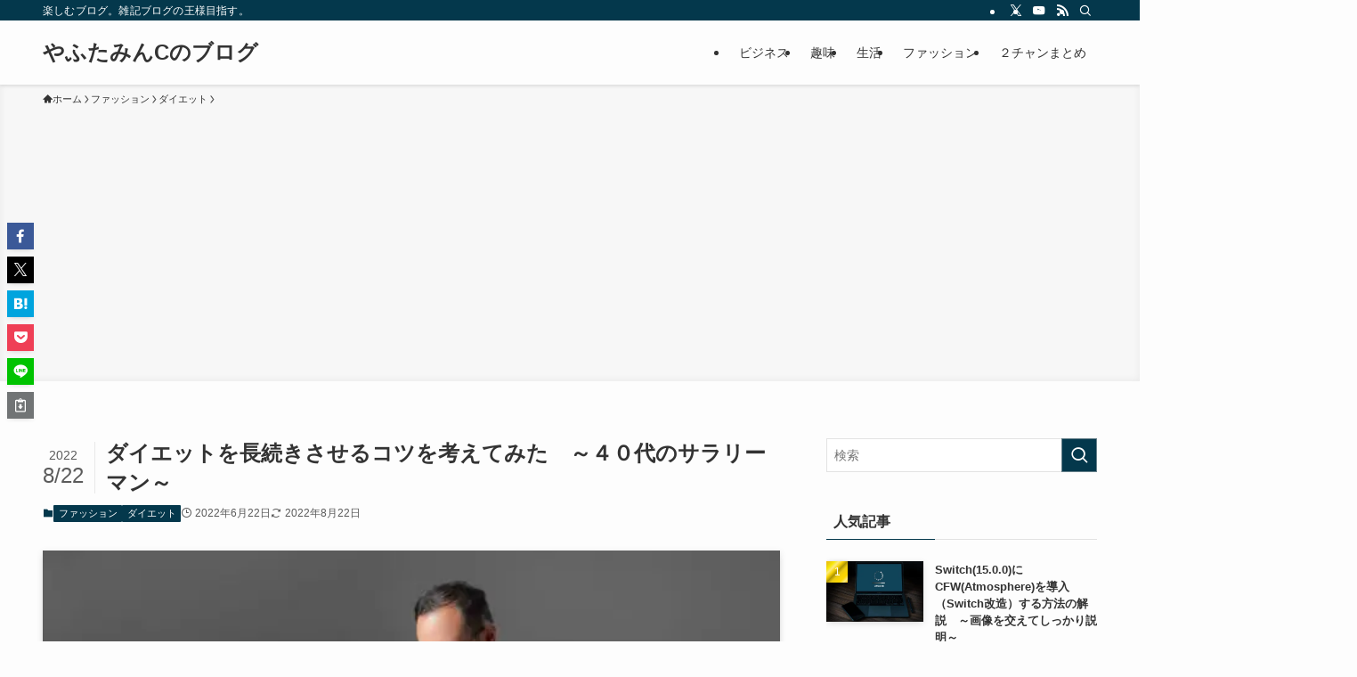

--- FILE ---
content_type: text/html; charset=UTF-8
request_url: https://yafutaminc.com/fashion/tips-for-a-long-lasting-diet/2000/
body_size: 32533
content:
<!DOCTYPE html>
<html lang="ja" data-loaded="false" data-scrolled="false" data-spmenu="closed">
<head>
<meta charset="utf-8">
<meta name="format-detection" content="telephone=no">
<meta http-equiv="X-UA-Compatible" content="IE=edge">
<meta name="viewport" content="width=device-width, viewport-fit=cover">
<title>ダイエットを長続きさせるコツを考えてみた　～４０代のサラリーマン～ | やふたみんCのブログ</title>
<meta name='robots' content='max-image-preview:large' />
<link rel='dns-prefetch' href='//www.google.com' />
<link rel='dns-prefetch' href='//www.googletagmanager.com' />
<link rel='dns-prefetch' href='//pagead2.googlesyndication.com' />
<link rel="alternate" type="application/rss+xml" title="やふたみんCのブログ &raquo; フィード" href="https://yafutaminc.com/feed/" />
<link rel="alternate" type="application/rss+xml" title="やふたみんCのブログ &raquo; コメントフィード" href="https://yafutaminc.com/comments/feed/" />
<link rel="alternate" type="application/rss+xml" title="やふたみんCのブログ &raquo; ダイエットを長続きさせるコツを考えてみた　～４０代のサラリーマン～ のコメントのフィード" href="https://yafutaminc.com/fashion/tips-for-a-long-lasting-diet/2000/feed/" />

<!-- SEO SIMPLE PACK 3.6.2 -->
<meta name="description" content="中学から大学まで卓球にうちこんでいたのですが、あの頃は「太る」なんて概念は存在しなかった。 むしろ、食べないとどんどん肉がおちていってしまうくらい・・ なのに！！ 今ではどうだろう。 若い頃に比べて、体形が変化してしまった。 太りやすくなっ">
<link rel="canonical" href="https://yafutaminc.com/fashion/tips-for-a-long-lasting-diet/2000/">
<meta property="og:locale" content="ja_JP">
<meta property="og:type" content="article">
<meta property="og:image" content="https://yafutaminc.com/wp-content/uploads/2022/05/23685046_m.jpg">
<meta property="og:title" content="ダイエットを長続きさせるコツを考えてみた　～４０代のサラリーマン～ | やふたみんCのブログ">
<meta property="og:description" content="中学から大学まで卓球にうちこんでいたのですが、あの頃は「太る」なんて概念は存在しなかった。 むしろ、食べないとどんどん肉がおちていってしまうくらい・・ なのに！！ 今ではどうだろう。 若い頃に比べて、体形が変化してしまった。 太りやすくなっ">
<meta property="og:url" content="https://yafutaminc.com/fashion/tips-for-a-long-lasting-diet/2000/">
<meta property="og:site_name" content="やふたみんCのブログ">
<meta name="twitter:card" content="summary_large_image">
<!-- / SEO SIMPLE PACK -->

<style id='wp-img-auto-sizes-contain-inline-css' type='text/css'>
img:is([sizes=auto i],[sizes^="auto," i]){contain-intrinsic-size:3000px 1500px}
/*# sourceURL=wp-img-auto-sizes-contain-inline-css */
</style>
<style id='wp-block-library-inline-css' type='text/css'>
:root{--wp-block-synced-color:#7a00df;--wp-block-synced-color--rgb:122,0,223;--wp-bound-block-color:var(--wp-block-synced-color);--wp-editor-canvas-background:#ddd;--wp-admin-theme-color:#007cba;--wp-admin-theme-color--rgb:0,124,186;--wp-admin-theme-color-darker-10:#006ba1;--wp-admin-theme-color-darker-10--rgb:0,107,160.5;--wp-admin-theme-color-darker-20:#005a87;--wp-admin-theme-color-darker-20--rgb:0,90,135;--wp-admin-border-width-focus:2px}@media (min-resolution:192dpi){:root{--wp-admin-border-width-focus:1.5px}}.wp-element-button{cursor:pointer}:root .has-very-light-gray-background-color{background-color:#eee}:root .has-very-dark-gray-background-color{background-color:#313131}:root .has-very-light-gray-color{color:#eee}:root .has-very-dark-gray-color{color:#313131}:root .has-vivid-green-cyan-to-vivid-cyan-blue-gradient-background{background:linear-gradient(135deg,#00d084,#0693e3)}:root .has-purple-crush-gradient-background{background:linear-gradient(135deg,#34e2e4,#4721fb 50%,#ab1dfe)}:root .has-hazy-dawn-gradient-background{background:linear-gradient(135deg,#faaca8,#dad0ec)}:root .has-subdued-olive-gradient-background{background:linear-gradient(135deg,#fafae1,#67a671)}:root .has-atomic-cream-gradient-background{background:linear-gradient(135deg,#fdd79a,#004a59)}:root .has-nightshade-gradient-background{background:linear-gradient(135deg,#330968,#31cdcf)}:root .has-midnight-gradient-background{background:linear-gradient(135deg,#020381,#2874fc)}:root{--wp--preset--font-size--normal:16px;--wp--preset--font-size--huge:42px}.has-regular-font-size{font-size:1em}.has-larger-font-size{font-size:2.625em}.has-normal-font-size{font-size:var(--wp--preset--font-size--normal)}.has-huge-font-size{font-size:var(--wp--preset--font-size--huge)}.has-text-align-center{text-align:center}.has-text-align-left{text-align:left}.has-text-align-right{text-align:right}.has-fit-text{white-space:nowrap!important}#end-resizable-editor-section{display:none}.aligncenter{clear:both}.items-justified-left{justify-content:flex-start}.items-justified-center{justify-content:center}.items-justified-right{justify-content:flex-end}.items-justified-space-between{justify-content:space-between}.screen-reader-text{border:0;clip-path:inset(50%);height:1px;margin:-1px;overflow:hidden;padding:0;position:absolute;width:1px;word-wrap:normal!important}.screen-reader-text:focus{background-color:#ddd;clip-path:none;color:#444;display:block;font-size:1em;height:auto;left:5px;line-height:normal;padding:15px 23px 14px;text-decoration:none;top:5px;width:auto;z-index:100000}html :where(.has-border-color){border-style:solid}html :where([style*=border-top-color]){border-top-style:solid}html :where([style*=border-right-color]){border-right-style:solid}html :where([style*=border-bottom-color]){border-bottom-style:solid}html :where([style*=border-left-color]){border-left-style:solid}html :where([style*=border-width]){border-style:solid}html :where([style*=border-top-width]){border-top-style:solid}html :where([style*=border-right-width]){border-right-style:solid}html :where([style*=border-bottom-width]){border-bottom-style:solid}html :where([style*=border-left-width]){border-left-style:solid}html :where(img[class*=wp-image-]){height:auto;max-width:100%}:where(figure){margin:0 0 1em}html :where(.is-position-sticky){--wp-admin--admin-bar--position-offset:var(--wp-admin--admin-bar--height,0px)}@media screen and (max-width:600px){html :where(.is-position-sticky){--wp-admin--admin-bar--position-offset:0px}}

/*# sourceURL=wp-block-library-inline-css */
</style><style id='wp-block-heading-inline-css' type='text/css'>
h1:where(.wp-block-heading).has-background,h2:where(.wp-block-heading).has-background,h3:where(.wp-block-heading).has-background,h4:where(.wp-block-heading).has-background,h5:where(.wp-block-heading).has-background,h6:where(.wp-block-heading).has-background{padding:1.25em 2.375em}h1.has-text-align-left[style*=writing-mode]:where([style*=vertical-lr]),h1.has-text-align-right[style*=writing-mode]:where([style*=vertical-rl]),h2.has-text-align-left[style*=writing-mode]:where([style*=vertical-lr]),h2.has-text-align-right[style*=writing-mode]:where([style*=vertical-rl]),h3.has-text-align-left[style*=writing-mode]:where([style*=vertical-lr]),h3.has-text-align-right[style*=writing-mode]:where([style*=vertical-rl]),h4.has-text-align-left[style*=writing-mode]:where([style*=vertical-lr]),h4.has-text-align-right[style*=writing-mode]:where([style*=vertical-rl]),h5.has-text-align-left[style*=writing-mode]:where([style*=vertical-lr]),h5.has-text-align-right[style*=writing-mode]:where([style*=vertical-rl]),h6.has-text-align-left[style*=writing-mode]:where([style*=vertical-lr]),h6.has-text-align-right[style*=writing-mode]:where([style*=vertical-rl]){rotate:180deg}
/*# sourceURL=https://yafutaminc.com/wp-includes/blocks/heading/style.min.css */
</style>
<style id='wp-block-list-inline-css' type='text/css'>
ol,ul{box-sizing:border-box}:root :where(.wp-block-list.has-background){padding:1.25em 2.375em}
/*# sourceURL=https://yafutaminc.com/wp-includes/blocks/list/style.min.css */
</style>
<style id='wp-block-paragraph-inline-css' type='text/css'>
.is-small-text{font-size:.875em}.is-regular-text{font-size:1em}.is-large-text{font-size:2.25em}.is-larger-text{font-size:3em}.has-drop-cap:not(:focus):first-letter{float:left;font-size:8.4em;font-style:normal;font-weight:100;line-height:.68;margin:.05em .1em 0 0;text-transform:uppercase}body.rtl .has-drop-cap:not(:focus):first-letter{float:none;margin-left:.1em}p.has-drop-cap.has-background{overflow:hidden}:root :where(p.has-background){padding:1.25em 2.375em}:where(p.has-text-color:not(.has-link-color)) a{color:inherit}p.has-text-align-left[style*="writing-mode:vertical-lr"],p.has-text-align-right[style*="writing-mode:vertical-rl"]{rotate:180deg}
/*# sourceURL=https://yafutaminc.com/wp-includes/blocks/paragraph/style.min.css */
</style>
<style id='global-styles-inline-css' type='text/css'>
:root{--wp--preset--aspect-ratio--square: 1;--wp--preset--aspect-ratio--4-3: 4/3;--wp--preset--aspect-ratio--3-4: 3/4;--wp--preset--aspect-ratio--3-2: 3/2;--wp--preset--aspect-ratio--2-3: 2/3;--wp--preset--aspect-ratio--16-9: 16/9;--wp--preset--aspect-ratio--9-16: 9/16;--wp--preset--color--black: #000;--wp--preset--color--cyan-bluish-gray: #abb8c3;--wp--preset--color--white: #fff;--wp--preset--color--pale-pink: #f78da7;--wp--preset--color--vivid-red: #cf2e2e;--wp--preset--color--luminous-vivid-orange: #ff6900;--wp--preset--color--luminous-vivid-amber: #fcb900;--wp--preset--color--light-green-cyan: #7bdcb5;--wp--preset--color--vivid-green-cyan: #00d084;--wp--preset--color--pale-cyan-blue: #8ed1fc;--wp--preset--color--vivid-cyan-blue: #0693e3;--wp--preset--color--vivid-purple: #9b51e0;--wp--preset--color--swl-main: var(--color_main);--wp--preset--color--swl-main-thin: var(--color_main_thin);--wp--preset--color--swl-gray: var(--color_gray);--wp--preset--color--swl-deep-01: var(--color_deep01);--wp--preset--color--swl-deep-02: var(--color_deep02);--wp--preset--color--swl-deep-03: var(--color_deep03);--wp--preset--color--swl-deep-04: var(--color_deep04);--wp--preset--color--swl-pale-01: var(--color_pale01);--wp--preset--color--swl-pale-02: var(--color_pale02);--wp--preset--color--swl-pale-03: var(--color_pale03);--wp--preset--color--swl-pale-04: var(--color_pale04);--wp--preset--gradient--vivid-cyan-blue-to-vivid-purple: linear-gradient(135deg,rgb(6,147,227) 0%,rgb(155,81,224) 100%);--wp--preset--gradient--light-green-cyan-to-vivid-green-cyan: linear-gradient(135deg,rgb(122,220,180) 0%,rgb(0,208,130) 100%);--wp--preset--gradient--luminous-vivid-amber-to-luminous-vivid-orange: linear-gradient(135deg,rgb(252,185,0) 0%,rgb(255,105,0) 100%);--wp--preset--gradient--luminous-vivid-orange-to-vivid-red: linear-gradient(135deg,rgb(255,105,0) 0%,rgb(207,46,46) 100%);--wp--preset--gradient--very-light-gray-to-cyan-bluish-gray: linear-gradient(135deg,rgb(238,238,238) 0%,rgb(169,184,195) 100%);--wp--preset--gradient--cool-to-warm-spectrum: linear-gradient(135deg,rgb(74,234,220) 0%,rgb(151,120,209) 20%,rgb(207,42,186) 40%,rgb(238,44,130) 60%,rgb(251,105,98) 80%,rgb(254,248,76) 100%);--wp--preset--gradient--blush-light-purple: linear-gradient(135deg,rgb(255,206,236) 0%,rgb(152,150,240) 100%);--wp--preset--gradient--blush-bordeaux: linear-gradient(135deg,rgb(254,205,165) 0%,rgb(254,45,45) 50%,rgb(107,0,62) 100%);--wp--preset--gradient--luminous-dusk: linear-gradient(135deg,rgb(255,203,112) 0%,rgb(199,81,192) 50%,rgb(65,88,208) 100%);--wp--preset--gradient--pale-ocean: linear-gradient(135deg,rgb(255,245,203) 0%,rgb(182,227,212) 50%,rgb(51,167,181) 100%);--wp--preset--gradient--electric-grass: linear-gradient(135deg,rgb(202,248,128) 0%,rgb(113,206,126) 100%);--wp--preset--gradient--midnight: linear-gradient(135deg,rgb(2,3,129) 0%,rgb(40,116,252) 100%);--wp--preset--font-size--small: 0.9em;--wp--preset--font-size--medium: 1.1em;--wp--preset--font-size--large: 1.25em;--wp--preset--font-size--x-large: 42px;--wp--preset--font-size--xs: 0.75em;--wp--preset--font-size--huge: 1.6em;--wp--preset--spacing--20: 0.44rem;--wp--preset--spacing--30: 0.67rem;--wp--preset--spacing--40: 1rem;--wp--preset--spacing--50: 1.5rem;--wp--preset--spacing--60: 2.25rem;--wp--preset--spacing--70: 3.38rem;--wp--preset--spacing--80: 5.06rem;--wp--preset--shadow--natural: 6px 6px 9px rgba(0, 0, 0, 0.2);--wp--preset--shadow--deep: 12px 12px 50px rgba(0, 0, 0, 0.4);--wp--preset--shadow--sharp: 6px 6px 0px rgba(0, 0, 0, 0.2);--wp--preset--shadow--outlined: 6px 6px 0px -3px rgb(255, 255, 255), 6px 6px rgb(0, 0, 0);--wp--preset--shadow--crisp: 6px 6px 0px rgb(0, 0, 0);}:where(.is-layout-flex){gap: 0.5em;}:where(.is-layout-grid){gap: 0.5em;}body .is-layout-flex{display: flex;}.is-layout-flex{flex-wrap: wrap;align-items: center;}.is-layout-flex > :is(*, div){margin: 0;}body .is-layout-grid{display: grid;}.is-layout-grid > :is(*, div){margin: 0;}:where(.wp-block-columns.is-layout-flex){gap: 2em;}:where(.wp-block-columns.is-layout-grid){gap: 2em;}:where(.wp-block-post-template.is-layout-flex){gap: 1.25em;}:where(.wp-block-post-template.is-layout-grid){gap: 1.25em;}.has-black-color{color: var(--wp--preset--color--black) !important;}.has-cyan-bluish-gray-color{color: var(--wp--preset--color--cyan-bluish-gray) !important;}.has-white-color{color: var(--wp--preset--color--white) !important;}.has-pale-pink-color{color: var(--wp--preset--color--pale-pink) !important;}.has-vivid-red-color{color: var(--wp--preset--color--vivid-red) !important;}.has-luminous-vivid-orange-color{color: var(--wp--preset--color--luminous-vivid-orange) !important;}.has-luminous-vivid-amber-color{color: var(--wp--preset--color--luminous-vivid-amber) !important;}.has-light-green-cyan-color{color: var(--wp--preset--color--light-green-cyan) !important;}.has-vivid-green-cyan-color{color: var(--wp--preset--color--vivid-green-cyan) !important;}.has-pale-cyan-blue-color{color: var(--wp--preset--color--pale-cyan-blue) !important;}.has-vivid-cyan-blue-color{color: var(--wp--preset--color--vivid-cyan-blue) !important;}.has-vivid-purple-color{color: var(--wp--preset--color--vivid-purple) !important;}.has-black-background-color{background-color: var(--wp--preset--color--black) !important;}.has-cyan-bluish-gray-background-color{background-color: var(--wp--preset--color--cyan-bluish-gray) !important;}.has-white-background-color{background-color: var(--wp--preset--color--white) !important;}.has-pale-pink-background-color{background-color: var(--wp--preset--color--pale-pink) !important;}.has-vivid-red-background-color{background-color: var(--wp--preset--color--vivid-red) !important;}.has-luminous-vivid-orange-background-color{background-color: var(--wp--preset--color--luminous-vivid-orange) !important;}.has-luminous-vivid-amber-background-color{background-color: var(--wp--preset--color--luminous-vivid-amber) !important;}.has-light-green-cyan-background-color{background-color: var(--wp--preset--color--light-green-cyan) !important;}.has-vivid-green-cyan-background-color{background-color: var(--wp--preset--color--vivid-green-cyan) !important;}.has-pale-cyan-blue-background-color{background-color: var(--wp--preset--color--pale-cyan-blue) !important;}.has-vivid-cyan-blue-background-color{background-color: var(--wp--preset--color--vivid-cyan-blue) !important;}.has-vivid-purple-background-color{background-color: var(--wp--preset--color--vivid-purple) !important;}.has-black-border-color{border-color: var(--wp--preset--color--black) !important;}.has-cyan-bluish-gray-border-color{border-color: var(--wp--preset--color--cyan-bluish-gray) !important;}.has-white-border-color{border-color: var(--wp--preset--color--white) !important;}.has-pale-pink-border-color{border-color: var(--wp--preset--color--pale-pink) !important;}.has-vivid-red-border-color{border-color: var(--wp--preset--color--vivid-red) !important;}.has-luminous-vivid-orange-border-color{border-color: var(--wp--preset--color--luminous-vivid-orange) !important;}.has-luminous-vivid-amber-border-color{border-color: var(--wp--preset--color--luminous-vivid-amber) !important;}.has-light-green-cyan-border-color{border-color: var(--wp--preset--color--light-green-cyan) !important;}.has-vivid-green-cyan-border-color{border-color: var(--wp--preset--color--vivid-green-cyan) !important;}.has-pale-cyan-blue-border-color{border-color: var(--wp--preset--color--pale-cyan-blue) !important;}.has-vivid-cyan-blue-border-color{border-color: var(--wp--preset--color--vivid-cyan-blue) !important;}.has-vivid-purple-border-color{border-color: var(--wp--preset--color--vivid-purple) !important;}.has-vivid-cyan-blue-to-vivid-purple-gradient-background{background: var(--wp--preset--gradient--vivid-cyan-blue-to-vivid-purple) !important;}.has-light-green-cyan-to-vivid-green-cyan-gradient-background{background: var(--wp--preset--gradient--light-green-cyan-to-vivid-green-cyan) !important;}.has-luminous-vivid-amber-to-luminous-vivid-orange-gradient-background{background: var(--wp--preset--gradient--luminous-vivid-amber-to-luminous-vivid-orange) !important;}.has-luminous-vivid-orange-to-vivid-red-gradient-background{background: var(--wp--preset--gradient--luminous-vivid-orange-to-vivid-red) !important;}.has-very-light-gray-to-cyan-bluish-gray-gradient-background{background: var(--wp--preset--gradient--very-light-gray-to-cyan-bluish-gray) !important;}.has-cool-to-warm-spectrum-gradient-background{background: var(--wp--preset--gradient--cool-to-warm-spectrum) !important;}.has-blush-light-purple-gradient-background{background: var(--wp--preset--gradient--blush-light-purple) !important;}.has-blush-bordeaux-gradient-background{background: var(--wp--preset--gradient--blush-bordeaux) !important;}.has-luminous-dusk-gradient-background{background: var(--wp--preset--gradient--luminous-dusk) !important;}.has-pale-ocean-gradient-background{background: var(--wp--preset--gradient--pale-ocean) !important;}.has-electric-grass-gradient-background{background: var(--wp--preset--gradient--electric-grass) !important;}.has-midnight-gradient-background{background: var(--wp--preset--gradient--midnight) !important;}.has-small-font-size{font-size: var(--wp--preset--font-size--small) !important;}.has-medium-font-size{font-size: var(--wp--preset--font-size--medium) !important;}.has-large-font-size{font-size: var(--wp--preset--font-size--large) !important;}.has-x-large-font-size{font-size: var(--wp--preset--font-size--x-large) !important;}
/*# sourceURL=global-styles-inline-css */
</style>

<link rel='stylesheet' id='swell-icons-css' href='https://yafutaminc.com/wp-content/themes/swell/build/css/swell-icons.css?ver=2.16.0' type='text/css' media='all' />
<link rel='stylesheet' id='main_style-css' href='https://yafutaminc.com/wp-content/themes/swell/build/css/main.css?ver=2.16.0' type='text/css' media='all' />
<link rel='stylesheet' id='swell_blocks-css' href='https://yafutaminc.com/wp-content/themes/swell/build/css/blocks.css?ver=2.16.0' type='text/css' media='all' />
<style id='swell_custom-inline-css' type='text/css'>
:root{--swl-fz--content:4vw;--swl-font_family:"游ゴシック体", "Yu Gothic", YuGothic, "Hiragino Kaku Gothic ProN", "Hiragino Sans", Meiryo, sans-serif;--swl-font_weight:500;--color_main:#04384c;--color_text:#333;--color_link:#1176d4;--color_htag:#04384c;--color_bg:#fdfdfd;--color_gradient1:#d8ffff;--color_gradient2:#87e7ff;--color_main_thin:rgba(5, 70, 95, 0.05 );--color_main_dark:rgba(3, 42, 57, 1 );--color_list_check:#04384c;--color_list_num:#04384c;--color_list_good:#86dd7b;--color_list_triangle:#f4e03a;--color_list_bad:#f36060;--color_faq_q:#d55656;--color_faq_a:#6599b7;--color_icon_good:#3cd250;--color_icon_good_bg:#ecffe9;--color_icon_bad:#4b73eb;--color_icon_bad_bg:#eafaff;--color_icon_info:#f578b4;--color_icon_info_bg:#fff0fa;--color_icon_announce:#ffa537;--color_icon_announce_bg:#fff5f0;--color_icon_pen:#7a7a7a;--color_icon_pen_bg:#f7f7f7;--color_icon_book:#787364;--color_icon_book_bg:#f8f6ef;--color_icon_point:#ffa639;--color_icon_check:#86d67c;--color_icon_batsu:#f36060;--color_icon_hatena:#5295cc;--color_icon_caution:#f7da38;--color_icon_memo:#84878a;--color_deep01:#e44141;--color_deep02:#3d79d5;--color_deep03:#63a84d;--color_deep04:#f09f4d;--color_pale01:#fff2f0;--color_pale02:#f3f8fd;--color_pale03:#f1f9ee;--color_pale04:#fdf9ee;--color_mark_blue:#b7e3ff;--color_mark_green:#bdf9c3;--color_mark_yellow:#fcf69f;--color_mark_orange:#ffddbc;--border01:solid 1px var(--color_main);--border02:double 4px var(--color_main);--border03:dashed 2px var(--color_border);--border04:solid 4px var(--color_gray);--card_posts_thumb_ratio:56.25%;--list_posts_thumb_ratio:61.805%;--big_posts_thumb_ratio:56.25%;--thumb_posts_thumb_ratio:61.805%;--blogcard_thumb_ratio:56.25%;--color_header_bg:#fdfdfd;--color_header_text:#333;--color_footer_bg:#fdfdfd;--color_footer_text:#333;--container_size:1200px;--article_size:900px;--logo_size_sp:48px;--logo_size_pc:40px;--logo_size_pcfix:32px;}.swl-cell-bg[data-icon="doubleCircle"]{--cell-icon-color:#ffc977}.swl-cell-bg[data-icon="circle"]{--cell-icon-color:#94e29c}.swl-cell-bg[data-icon="triangle"]{--cell-icon-color:#eeda2f}.swl-cell-bg[data-icon="close"]{--cell-icon-color:#ec9191}.swl-cell-bg[data-icon="hatena"]{--cell-icon-color:#93c9da}.swl-cell-bg[data-icon="check"]{--cell-icon-color:#94e29c}.swl-cell-bg[data-icon="line"]{--cell-icon-color:#9b9b9b}.cap_box[data-colset="col1"]{--capbox-color:#f59b5f;--capbox-color--bg:#fff8eb}.cap_box[data-colset="col2"]{--capbox-color:#5fb9f5;--capbox-color--bg:#edf5ff}.cap_box[data-colset="col3"]{--capbox-color:#2fcd90;--capbox-color--bg:#eafaf2}.red_{--the-btn-color:#f74a4a;--the-btn-color2:#ffbc49;--the-solid-shadow: rgba(185, 56, 56, 1 )}.blue_{--the-btn-color:#338df4;--the-btn-color2:#35eaff;--the-solid-shadow: rgba(38, 106, 183, 1 )}.green_{--the-btn-color:#62d847;--the-btn-color2:#7bf7bd;--the-solid-shadow: rgba(74, 162, 53, 1 )}.is-style-btn_normal{--the-btn-radius:80px}.is-style-btn_solid{--the-btn-radius:80px}.is-style-btn_shiny{--the-btn-radius:80px}.is-style-btn_line{--the-btn-radius:80px}.post_content blockquote{padding:1.5em 2em 1.5em 3em}.post_content blockquote::before{content:"";display:block;width:5px;height:calc(100% - 3em);top:1.5em;left:1.5em;border-left:solid 1px rgba(180,180,180,.75);border-right:solid 1px rgba(180,180,180,.75);}.mark_blue{background:-webkit-linear-gradient(transparent 64%,var(--color_mark_blue) 0%);background:linear-gradient(transparent 64%,var(--color_mark_blue) 0%)}.mark_green{background:-webkit-linear-gradient(transparent 64%,var(--color_mark_green) 0%);background:linear-gradient(transparent 64%,var(--color_mark_green) 0%)}.mark_yellow{background:-webkit-linear-gradient(transparent 64%,var(--color_mark_yellow) 0%);background:linear-gradient(transparent 64%,var(--color_mark_yellow) 0%)}.mark_orange{background:-webkit-linear-gradient(transparent 64%,var(--color_mark_orange) 0%);background:linear-gradient(transparent 64%,var(--color_mark_orange) 0%)}[class*="is-style-icon_"]{color:#333;border-width:0}[class*="is-style-big_icon_"]{border-width:2px;border-style:solid}[data-col="gray"] .c-balloon__text{background:#f7f7f7;border-color:#ccc}[data-col="gray"] .c-balloon__before{border-right-color:#f7f7f7}[data-col="green"] .c-balloon__text{background:#d1f8c2;border-color:#9ddd93}[data-col="green"] .c-balloon__before{border-right-color:#d1f8c2}[data-col="blue"] .c-balloon__text{background:#e2f6ff;border-color:#93d2f0}[data-col="blue"] .c-balloon__before{border-right-color:#e2f6ff}[data-col="red"] .c-balloon__text{background:#ffebeb;border-color:#f48789}[data-col="red"] .c-balloon__before{border-right-color:#ffebeb}[data-col="yellow"] .c-balloon__text{background:#f9f7d2;border-color:#fbe593}[data-col="yellow"] .c-balloon__before{border-right-color:#f9f7d2}.-type-list2 .p-postList__body::after,.-type-big .p-postList__body::after{content: "READ MORE »";}.c-postThumb__cat{background-color:#04384c;color:#fff;background-image: repeating-linear-gradient(-45deg,rgba(255,255,255,.1),rgba(255,255,255,.1) 6px,transparent 6px,transparent 12px)}.post_content h2:where(:not([class^="swell-block-"]):not(.faq_q):not(.p-postList__title)){background:var(--color_htag);padding:.75em 1em;color:#fff}.post_content h2:where(:not([class^="swell-block-"]):not(.faq_q):not(.p-postList__title))::before{position:absolute;display:block;pointer-events:none;content:"";top:-4px;left:0;width:100%;height:calc(100% + 4px);box-sizing:content-box;border-top:solid 2px var(--color_htag);border-bottom:solid 2px var(--color_htag)}.post_content h3:where(:not([class^="swell-block-"]):not(.faq_q):not(.p-postList__title)){padding:0 .5em .5em}.post_content h3:where(:not([class^="swell-block-"]):not(.faq_q):not(.p-postList__title))::before{content:"";width:100%;height:2px;background: repeating-linear-gradient(90deg, var(--color_htag) 0%, var(--color_htag) 29.3%, rgba(150,150,150,.2) 29.3%, rgba(150,150,150,.2) 100%)}.post_content h4:where(:not([class^="swell-block-"]):not(.faq_q):not(.p-postList__title)){padding:0 0 0 16px;border-left:solid 2px var(--color_htag)}.l-header{box-shadow: 0 1px 4px rgba(0,0,0,.12)}.l-header__bar{color:#fff;background:var(--color_main)}.l-header__menuBtn{order:1}.l-header__customBtn{order:3}.c-gnav a::after{background:var(--color_main);width:100%;height:2px;transform:scaleX(0)}.p-spHeadMenu .menu-item.-current{border-bottom-color:var(--color_main)}.c-gnav > li:hover > a::after,.c-gnav > .-current > a::after{transform: scaleX(1)}.c-gnav .sub-menu{color:#333;background:#fff}.l-fixHeader::before{opacity:1}#pagetop{border-radius:50%}.c-widget__title.-spmenu{padding:.5em .75em;border-radius:var(--swl-radius--2, 0px);background:var(--color_main);color:#fff;}.c-widget__title.-footer{padding:.5em}.c-widget__title.-footer::before{content:"";bottom:0;left:0;width:40%;z-index:1;background:var(--color_main)}.c-widget__title.-footer::after{content:"";bottom:0;left:0;width:100%;background:var(--color_border)}.c-secTitle{border-left:solid 2px var(--color_main);padding:0em .75em}.p-spMenu{color:#333}.p-spMenu__inner::before{background:#fdfdfd;opacity:1}.p-spMenu__overlay{background:#000;opacity:0.6}[class*="page-numbers"]{color:#fff;background-color:#dedede}a{text-decoration: none}.l-topTitleArea.c-filterLayer::before{background-color:#000;opacity:0.2;content:""}@media screen and (min-width: 960px){:root{}}@media screen and (max-width: 959px){:root{}.l-header__logo{order:2;text-align:center}}@media screen and (min-width: 600px){:root{--swl-fz--content:16px;}}@media screen and (max-width: 599px){:root{}}@media (min-width: 1108px) {.alignwide{left:-100px;width:calc(100% + 200px);}}@media (max-width: 1108px) {.-sidebar-off .swell-block-fullWide__inner.l-container .alignwide{left:0px;width:100%;}}.l-fixHeader .l-fixHeader__gnav{order:0}[data-scrolled=true] .l-fixHeader[data-ready]{opacity:1;-webkit-transform:translateY(0)!important;transform:translateY(0)!important;visibility:visible}.-body-solid .l-fixHeader{box-shadow:0 2px 4px var(--swl-color_shadow)}.l-fixHeader__inner{align-items:stretch;color:var(--color_header_text);display:flex;padding-bottom:0;padding-top:0;position:relative;z-index:1}.l-fixHeader__logo{align-items:center;display:flex;line-height:1;margin-right:24px;order:0;padding:16px 0}.is-style-btn_normal a,.is-style-btn_shiny a{box-shadow:var(--swl-btn_shadow)}.c-shareBtns__btn,.is-style-balloon>.c-tabList .c-tabList__button,.p-snsCta,[class*=page-numbers]{box-shadow:var(--swl-box_shadow)}.p-articleThumb__img,.p-articleThumb__youtube{box-shadow:var(--swl-img_shadow)}.p-pickupBanners__item .c-bannerLink,.p-postList__thumb{box-shadow:0 2px 8px rgba(0,0,0,.1),0 4px 4px -4px rgba(0,0,0,.1)}.p-postList.-w-ranking li:before{background-image:repeating-linear-gradient(-45deg,hsla(0,0%,100%,.1),hsla(0,0%,100%,.1) 6px,transparent 0,transparent 12px);box-shadow:1px 1px 4px rgba(0,0,0,.2)}.l-header__bar{position:relative;width:100%}.l-header__bar .c-catchphrase{color:inherit;font-size:12px;letter-spacing:var(--swl-letter_spacing,.2px);line-height:14px;margin-right:auto;overflow:hidden;padding:4px 0;white-space:nowrap;width:50%}.l-header__bar .c-iconList .c-iconList__link{margin:0;padding:4px 6px}.l-header__barInner{align-items:center;display:flex;justify-content:flex-end}@media (min-width:960px){.-series .l-header__inner{align-items:stretch;display:flex}.-series .l-header__logo{align-items:center;display:flex;flex-wrap:wrap;margin-right:24px;padding:16px 0}.-series .l-header__logo .c-catchphrase{font-size:13px;padding:4px 0}.-series .c-headLogo{margin-right:16px}.-series-right .l-header__inner{justify-content:space-between}.-series-right .c-gnavWrap{margin-left:auto}.-series-right .w-header{margin-left:12px}.-series-left .w-header{margin-left:auto}}@media (min-width:960px) and (min-width:600px){.-series .c-headLogo{max-width:400px}}.c-gnav .sub-menu a:before,.c-listMenu a:before{-webkit-font-smoothing:antialiased;-moz-osx-font-smoothing:grayscale;font-family:icomoon!important;font-style:normal;font-variant:normal;font-weight:400;line-height:1;text-transform:none}.c-submenuToggleBtn{display:none}.c-listMenu a{padding:.75em 1em .75em 1.5em;transition:padding .25s}.c-listMenu a:hover{padding-left:1.75em;padding-right:.75em}.c-gnav .sub-menu a:before,.c-listMenu a:before{color:inherit;content:"\e921";display:inline-block;left:2px;position:absolute;top:50%;-webkit-transform:translateY(-50%);transform:translateY(-50%);vertical-align:middle}.widget_categories>ul>.cat-item>a,.wp-block-categories-list>li>a{padding-left:1.75em}.c-listMenu .children,.c-listMenu .sub-menu{margin:0}.c-listMenu .children a,.c-listMenu .sub-menu a{font-size:.9em;padding-left:2.5em}.c-listMenu .children a:before,.c-listMenu .sub-menu a:before{left:1em}.c-listMenu .children a:hover,.c-listMenu .sub-menu a:hover{padding-left:2.75em}.c-listMenu .children ul a,.c-listMenu .sub-menu ul a{padding-left:3.25em}.c-listMenu .children ul a:before,.c-listMenu .sub-menu ul a:before{left:1.75em}.c-listMenu .children ul a:hover,.c-listMenu .sub-menu ul a:hover{padding-left:3.5em}.c-gnav li:hover>.sub-menu{opacity:1;visibility:visible}.c-gnav .sub-menu:before{background:inherit;content:"";height:100%;left:0;position:absolute;top:0;width:100%;z-index:0}.c-gnav .sub-menu .sub-menu{left:100%;top:0;z-index:-1}.c-gnav .sub-menu a{padding-left:2em}.c-gnav .sub-menu a:before{left:.5em}.c-gnav .sub-menu a:hover .ttl{left:4px}:root{--color_content_bg:var(--color_bg);}.c-widget__title.-side{padding:.5em}.c-widget__title.-side::before{content:"";bottom:0;left:0;width:40%;z-index:1;background:var(--color_main)}.c-widget__title.-side::after{content:"";bottom:0;left:0;width:100%;background:var(--color_border)}.c-shareBtns__item:not(:last-child){margin-right:8px}.c-shareBtns__btn{padding:6px 8px;border-radius:2px}@media screen and (min-width: 960px){:root{}}@media screen and (max-width: 959px){:root{}}@media screen and (min-width: 600px){:root{}}@media screen and (max-width: 599px){:root{}}.swell-block-fullWide__inner.l-container{--swl-fw_inner_pad:var(--swl-pad_container,0px)}@media (min-width:960px){.-sidebar-on .l-content .alignfull,.-sidebar-on .l-content .alignwide{left:-16px;width:calc(100% + 32px)}.swell-block-fullWide__inner.l-article{--swl-fw_inner_pad:var(--swl-pad_post_content,0px)}.-sidebar-on .swell-block-fullWide__inner .alignwide{left:0;width:100%}.-sidebar-on .swell-block-fullWide__inner .alignfull{left:calc(0px - var(--swl-fw_inner_pad, 0))!important;margin-left:0!important;margin-right:0!important;width:calc(100% + var(--swl-fw_inner_pad, 0)*2)!important}}.p-relatedPosts .p-postList__item{margin-bottom:1.5em}.p-relatedPosts .p-postList__times,.p-relatedPosts .p-postList__times>:last-child{margin-right:0}@media (min-width:600px){.p-relatedPosts .p-postList__item{width:33.33333%}}@media screen and (min-width:600px) and (max-width:1239px){.p-relatedPosts .p-postList__item:nth-child(7),.p-relatedPosts .p-postList__item:nth-child(8){display:none}}@media screen and (min-width:1240px){.p-relatedPosts .p-postList__item{width:25%}}.-index-off .p-toc,.swell-toc-placeholder:empty{display:none}.p-toc.-modal{height:100%;margin:0;overflow-y:auto;padding:0}#main_content .p-toc{border-radius:var(--swl-radius--2,0);margin:4em auto;max-width:800px}#sidebar .p-toc{margin-top:-.5em}.p-toc .__pn:before{content:none!important;counter-increment:none}.p-toc .__prev{margin:0 0 1em}.p-toc .__next{margin:1em 0 0}.p-toc.is-omitted:not([data-omit=ct]) [data-level="2"] .p-toc__childList{height:0;margin-bottom:-.5em;visibility:hidden}.p-toc.is-omitted:not([data-omit=nest]){position:relative}.p-toc.is-omitted:not([data-omit=nest]):before{background:linear-gradient(hsla(0,0%,100%,0),var(--color_bg));bottom:5em;content:"";height:4em;left:0;opacity:.75;pointer-events:none;position:absolute;width:100%;z-index:1}.p-toc.is-omitted:not([data-omit=nest]):after{background:var(--color_bg);bottom:0;content:"";height:5em;left:0;opacity:.75;position:absolute;width:100%;z-index:1}.p-toc.is-omitted:not([data-omit=nest]) .__next,.p-toc.is-omitted:not([data-omit=nest]) [data-omit="1"]{display:none}.p-toc .p-toc__expandBtn{background-color:#f7f7f7;border:rgba(0,0,0,.2);border-radius:5em;box-shadow:0 0 0 1px #bbb;color:#333;display:block;font-size:14px;line-height:1.5;margin:.75em auto 0;min-width:6em;padding:.5em 1em;position:relative;transition:box-shadow .25s;z-index:2}.p-toc[data-omit=nest] .p-toc__expandBtn{display:inline-block;font-size:13px;margin:0 0 0 1.25em;padding:.5em .75em}.p-toc:not([data-omit=nest]) .p-toc__expandBtn:after,.p-toc:not([data-omit=nest]) .p-toc__expandBtn:before{border-top-color:inherit;border-top-style:dotted;border-top-width:3px;content:"";display:block;height:1px;position:absolute;top:calc(50% - 1px);transition:border-color .25s;width:100%;width:22px}.p-toc:not([data-omit=nest]) .p-toc__expandBtn:before{right:calc(100% + 1em)}.p-toc:not([data-omit=nest]) .p-toc__expandBtn:after{left:calc(100% + 1em)}.p-toc.is-expanded .p-toc__expandBtn{border-color:transparent}.p-toc__ttl{display:block;font-size:1.2em;line-height:1;position:relative;text-align:center}.p-toc__ttl:before{content:"\e918";display:inline-block;font-family:icomoon;margin-right:.5em;padding-bottom:2px;vertical-align:middle}#index_modal .p-toc__ttl{margin-bottom:.5em}.p-toc__list li{line-height:1.6}.p-toc__list>li+li{margin-top:.5em}.p-toc__list .p-toc__childList{padding-left:.5em}.p-toc__list [data-level="3"]{font-size:.9em}.p-toc__list .mininote{display:none}.post_content .p-toc__list{padding-left:0}#sidebar .p-toc__list{margin-bottom:0}#sidebar .p-toc__list .p-toc__childList{padding-left:0}.p-toc__link{color:inherit;font-size:inherit;text-decoration:none}.p-toc__link:hover{opacity:.8}.p-toc.-double{background:var(--color_gray);background:linear-gradient(-45deg,transparent 25%,var(--color_gray) 25%,var(--color_gray) 50%,transparent 50%,transparent 75%,var(--color_gray) 75%,var(--color_gray));background-clip:padding-box;background-size:4px 4px;border-bottom:4px double var(--color_border);border-top:4px double var(--color_border);padding:1.5em 1em 1em}.p-toc.-double .p-toc__ttl{margin-bottom:.75em}@media (min-width:960px){#main_content .p-toc{width:92%}}@media (hover:hover){.p-toc .p-toc__expandBtn:hover{border-color:transparent;box-shadow:0 0 0 2px currentcolor}}@media (min-width:600px){.p-toc.-double{padding:2em}}.p-pnLinks{align-items:stretch;display:flex;justify-content:space-between;margin:2em 0}.p-pnLinks__item{font-size:3vw;position:relative;width:49%}.p-pnLinks__item:before{content:"";display:block;height:.5em;pointer-events:none;position:absolute;top:50%;width:.5em;z-index:1}.p-pnLinks__item.-prev:before{border-bottom:1px solid;border-left:1px solid;left:.35em;-webkit-transform:rotate(45deg) translateY(-50%);transform:rotate(45deg) translateY(-50%)}.p-pnLinks__item.-prev .p-pnLinks__thumb{margin-right:8px}.p-pnLinks__item.-next .p-pnLinks__link{justify-content:flex-end}.p-pnLinks__item.-next:before{border-bottom:1px solid;border-right:1px solid;right:.35em;-webkit-transform:rotate(-45deg) translateY(-50%);transform:rotate(-45deg) translateY(-50%)}.p-pnLinks__item.-next .p-pnLinks__thumb{margin-left:8px;order:2}.p-pnLinks__item.-next:first-child{margin-left:auto}.p-pnLinks__link{align-items:center;border-radius:var(--swl-radius--2,0);color:inherit;display:flex;height:100%;line-height:1.4;min-height:4em;padding:.6em 1em .5em;position:relative;text-decoration:none;transition:box-shadow .25s;width:100%}.p-pnLinks__thumb{border-radius:var(--swl-radius--4,0);height:32px;-o-object-fit:cover;object-fit:cover;width:48px}.p-pnLinks .-prev .p-pnLinks__link{border-left:1.25em solid var(--color_main)}.p-pnLinks .-prev:before{color:#fff}.p-pnLinks .-next .p-pnLinks__link{border-right:1.25em solid var(--color_main)}.p-pnLinks .-next:before{color:#fff}@media not all and (min-width:960px){.p-pnLinks.-thumb-on{display:block}.p-pnLinks.-thumb-on .p-pnLinks__item{width:100%}}@media (min-width:600px){.p-pnLinks__item{font-size:13px}.p-pnLinks__thumb{height:48px;width:72px}.p-pnLinks__title{transition:-webkit-transform .25s;transition:transform .25s;transition:transform .25s,-webkit-transform .25s}.-prev>.p-pnLinks__link:hover .p-pnLinks__title{-webkit-transform:translateX(4px);transform:translateX(4px)}.-next>.p-pnLinks__link:hover .p-pnLinks__title{-webkit-transform:translateX(-4px);transform:translateX(-4px)}.p-pnLinks .-prev .p-pnLinks__link:hover{box-shadow:1px 1px 2px var(--swl-color_shadow)}.p-pnLinks .-next .p-pnLinks__link:hover{box-shadow:-1px 1px 2px var(--swl-color_shadow)}}
/*# sourceURL=swell_custom-inline-css */
</style>
<link rel='stylesheet' id='swell-parts/footer-css' href='https://yafutaminc.com/wp-content/themes/swell/build/css/modules/parts/footer.css?ver=2.16.0' type='text/css' media='all' />
<link rel='stylesheet' id='swell-page/single-css' href='https://yafutaminc.com/wp-content/themes/swell/build/css/modules/page/single.css?ver=2.16.0' type='text/css' media='all' />
<link rel='stylesheet' id='swell-parts/comments-css' href='https://yafutaminc.com/wp-content/themes/swell/build/css/modules/parts/comments.css?ver=2.16.0' type='text/css' media='all' />
<style id='classic-theme-styles-inline-css' type='text/css'>
/*! This file is auto-generated */
.wp-block-button__link{color:#fff;background-color:#32373c;border-radius:9999px;box-shadow:none;text-decoration:none;padding:calc(.667em + 2px) calc(1.333em + 2px);font-size:1.125em}.wp-block-file__button{background:#32373c;color:#fff;text-decoration:none}
/*# sourceURL=/wp-includes/css/classic-themes.min.css */
</style>
<link rel='stylesheet' id='child_style-css' href='https://yafutaminc.com/wp-content/themes/swell_child/style.css?ver=2023030732509' type='text/css' media='all' />
<link rel='stylesheet' id='pochipp-front-css' href='https://yafutaminc.com/wp-content/plugins/pochipp/dist/css/style.css?ver=1.18.3' type='text/css' media='all' />
<link rel='stylesheet' id='hcb-style-css' href='https://yafutaminc.com/wp-content/plugins/highlighting-code-block/build/css/hcb--light.css?ver=2.0.1' type='text/css' media='all' />
<style id='hcb-style-inline-css' type='text/css'>
:root{--hcb--fz--base: 14px}:root{--hcb--fz--mobile: 13px}:root{--hcb--ff:Menlo, Consolas, "Hiragino Kaku Gothic ProN", "Hiragino Sans", Meiryo, sans-serif;}
/*# sourceURL=hcb-style-inline-css */
</style>

<!-- Site Kit によって追加された Google タグ（gtag.js）スニペット -->
<!-- Google アナリティクス スニペット (Site Kit が追加) -->
<script type="text/javascript" src="https://www.googletagmanager.com/gtag/js?id=G-VQNGCLDE8D" id="google_gtagjs-js" async></script>
<script type="text/javascript" id="google_gtagjs-js-after">
/* <![CDATA[ */
window.dataLayer = window.dataLayer || [];function gtag(){dataLayer.push(arguments);}
gtag("set","linker",{"domains":["yafutaminc.com"]});
gtag("js", new Date());
gtag("set", "developer_id.dZTNiMT", true);
gtag("config", "G-VQNGCLDE8D");
//# sourceURL=google_gtagjs-js-after
/* ]]> */
</script>

<noscript><link href="https://yafutaminc.com/wp-content/themes/swell/build/css/noscript.css" rel="stylesheet"></noscript>
<link rel="https://api.w.org/" href="https://yafutaminc.com/wp-json/" /><link rel="alternate" title="JSON" type="application/json" href="https://yafutaminc.com/wp-json/wp/v2/posts/2000" /><link rel='shortlink' href='https://yafutaminc.com/?p=2000' />
<meta name="generator" content="Site Kit by Google 1.170.0" /><!-- Pochipp -->
<style id="pchpp_custom_style">:root{--pchpp-color-inline: #069A8E;--pchpp-color-custom: #5ca250;--pchpp-color-custom-2: #8e59e4;--pchpp-color-amazon: #f99a0c;--pchpp-color-rakuten: #e0423c;--pchpp-color-yahoo: #438ee8;--pchpp-color-mercari: #3c3c3c;--pchpp-inline-bg-color: none;--pchpp-inline-txt-color: var(--pchpp-color-inline);--pchpp-inline-shadow: inset 0 0 0 1px currentColor, 0 1px 4px -1px rgba(0, 0, 0, 0.2);--pchpp-inline-radius: 40px;--pchpp-inline-width: auto;}</style>
<script id="pchpp_vars">window.pchppVars = {};window.pchppVars.ajaxUrl = "https://yafutaminc.com/wp-admin/admin-ajax.php";window.pchppVars.ajaxNonce = "d31ff58bb8";</script>

<!-- / Pochipp -->

<!-- Site Kit が追加した Google AdSense メタタグ -->
<meta name="google-adsense-platform-account" content="ca-host-pub-2644536267352236">
<meta name="google-adsense-platform-domain" content="sitekit.withgoogle.com">
<!-- Site Kit が追加した End Google AdSense メタタグ -->
<noscript><style>.lazyload[data-src]{display:none !important;}</style></noscript><style>.lazyload{background-image:none !important;}.lazyload:before{background-image:none !important;}</style><style>.wp-block-gallery.is-cropped .blocks-gallery-item picture{height:100%;width:100%;}</style>
<!-- Google AdSense スニペット (Site Kit が追加) -->
<script type="text/javascript" async="async" src="https://pagead2.googlesyndication.com/pagead/js/adsbygoogle.js?client=ca-pub-6478453021559315&amp;host=ca-host-pub-2644536267352236" crossorigin="anonymous"></script>

<!-- (ここまで) Google AdSense スニペット (Site Kit が追加) -->
<link rel="icon" href="https://yafutaminc.com/wp-content/uploads/2022/05/cropped-3cb2d5446a7af117fe5669d6e7eb9f01-32x32.png" sizes="32x32" />
<link rel="icon" href="https://yafutaminc.com/wp-content/uploads/2022/05/cropped-3cb2d5446a7af117fe5669d6e7eb9f01-192x192.png" sizes="192x192" />
<link rel="apple-touch-icon" href="https://yafutaminc.com/wp-content/uploads/2022/05/cropped-3cb2d5446a7af117fe5669d6e7eb9f01-180x180.png" />
<meta name="msapplication-TileImage" content="https://yafutaminc.com/wp-content/uploads/2022/05/cropped-3cb2d5446a7af117fe5669d6e7eb9f01-270x270.png" />

<link rel="stylesheet" href="https://yafutaminc.com/wp-content/themes/swell/build/css/print.css" media="print" >


</head>
<body>
<div id="body_wrap" class="wp-singular post-template-default single single-post postid-2000 single-format-standard wp-theme-swell wp-child-theme-swell_child -body-solid -sidebar-on -frame-off id_2000" >
<div id="sp_menu" class="p-spMenu -left">
	<div class="p-spMenu__inner">
		<div class="p-spMenu__closeBtn">
			<button class="c-iconBtn -menuBtn c-plainBtn" data-onclick="toggleMenu" aria-label="メニューを閉じる">
				<i class="c-iconBtn__icon icon-close-thin"></i>
			</button>
		</div>
		<div class="p-spMenu__body">
			<div class="c-widget__title -spmenu">
				MENU			</div>
			<div class="p-spMenu__nav">
				<ul class="c-spnav c-listMenu"><li class="menu-item menu-item-type-post_type menu-item-object-page menu-item-has-children menu-item-3113"><a href="https://yafutaminc.com/business/">ビジネス</a>
<ul class="sub-menu">
	<li class="menu-item menu-item-type-taxonomy menu-item-object-category menu-item-4014"><a href="https://yafutaminc.com/category/business/youtube/">Youtube</a></li>
	<li class="menu-item menu-item-type-taxonomy menu-item-object-category menu-item-12766"><a href="https://yafutaminc.com/category/business/tool-business/">ツール</a></li>
	<li class="menu-item menu-item-type-taxonomy menu-item-object-category menu-item-has-children menu-item-9957"><a href="https://yafutaminc.com/category/business/news/">ニュース</a>
	<ul class="sub-menu">
		<li class="menu-item menu-item-type-taxonomy menu-item-object-category menu-item-12767"><a href="https://yafutaminc.com/category/business/news/twitter-trend/">Twitterトレンド</a></li>
		<li class="menu-item menu-item-type-taxonomy menu-item-object-category menu-item-9958"><a href="https://yafutaminc.com/category/business/news/gambling/">ギャンブル</a></li>
		<li class="menu-item menu-item-type-taxonomy menu-item-object-category menu-item-9959"><a href="https://yafutaminc.com/category/business/news/sports/">スポーツ</a></li>
		<li class="menu-item menu-item-type-taxonomy menu-item-object-category menu-item-12768"><a href="https://yafutaminc.com/category/business/news/trend-word/">トレンドワード</a></li>
	</ul>
</li>
	<li class="menu-item menu-item-type-post_type menu-item-object-post menu-item-has-children menu-item-3269"><a href="https://yafutaminc.com/business/affiliate-blog/blog-affiliate/74/">ブログアフィリエイト</a>
	<ul class="sub-menu">
		<li class="menu-item menu-item-type-post_type menu-item-object-page menu-item-12966"><a href="https://yafutaminc.com/affinger6/">Affinger6を使い倒す</a></li>
		<li class="menu-item menu-item-type-taxonomy menu-item-object-category menu-item-4005"><a href="https://yafutaminc.com/category/business/affiliate-blog/wordpress/">wordpress</a></li>
		<li class="menu-item menu-item-type-taxonomy menu-item-object-category menu-item-4182"><a href="https://yafutaminc.com/category/business/affiliate-blog/aps/">APS</a></li>
	</ul>
</li>
	<li class="menu-item menu-item-type-post_type menu-item-object-post menu-item-has-children menu-item-3588"><a href="https://yafutaminc.com/business/investment/investment/3586/">投資</a>
	<ul class="sub-menu">
		<li class="menu-item menu-item-type-taxonomy menu-item-object-category menu-item-4006"><a href="https://yafutaminc.com/category/business/investment/fx/">FX</a></li>
		<li class="menu-item menu-item-type-taxonomy menu-item-object-category menu-item-4007"><a href="https://yafutaminc.com/category/business/investment/stock/">株</a></li>
	</ul>
</li>
</ul>
</li>
<li class="menu-item menu-item-type-post_type menu-item-object-page menu-item-has-children menu-item-3114"><a href="https://yafutaminc.com/hobby/">趣味</a>
<ul class="sub-menu">
	<li class="menu-item menu-item-type-post_type menu-item-object-post menu-item-has-children menu-item-3275"><a href="https://yafutaminc.com/hobby/diy/diy-diy/3171/">DIY</a>
	<ul class="sub-menu">
		<li class="menu-item menu-item-type-taxonomy menu-item-object-category menu-item-1416"><a href="https://yafutaminc.com/category/hobby/diy/creation/">作成物</a></li>
		<li class="menu-item menu-item-type-taxonomy menu-item-object-category menu-item-3760"><a href="https://yafutaminc.com/category/hobby/diy/tool/">工具</a></li>
	</ul>
</li>
	<li class="menu-item menu-item-type-taxonomy menu-item-object-category menu-item-12769"><a href="https://yafutaminc.com/category/hobby/minecraft/">Minecraft</a></li>
	<li class="menu-item menu-item-type-post_type menu-item-object-post menu-item-has-children menu-item-3277"><a href="https://yafutaminc.com/hobby/pc/computer/47/">PC関連</a>
	<ul class="sub-menu">
		<li class="menu-item menu-item-type-taxonomy menu-item-object-category menu-item-4008"><a href="https://yafutaminc.com/category/hobby/pc/desktop-computer/">デスクトップパソコン</a></li>
		<li class="menu-item menu-item-type-taxonomy menu-item-object-category menu-item-4009"><a href="https://yafutaminc.com/category/hobby/pc/laptop/">ノートパソコン</a></li>
		<li class="menu-item menu-item-type-taxonomy menu-item-object-category menu-item-4010"><a href="https://yafutaminc.com/category/hobby/pc/computer-parts/">パソコンパーツ</a></li>
	</ul>
</li>
	<li class="menu-item menu-item-type-post_type menu-item-object-post menu-item-has-children menu-item-4275"><a href="https://yafutaminc.com/hobby/switch/switch-2/4261/">Switch</a>
	<ul class="sub-menu">
		<li class="menu-item menu-item-type-taxonomy menu-item-object-category menu-item-3383"><a href="https://yafutaminc.com/category/hobby/switch/cfw/">CFW</a></li>
		<li class="menu-item menu-item-type-taxonomy menu-item-object-category menu-item-3384"><a href="https://yafutaminc.com/category/hobby/switch/app/">アプリ</a></li>
		<li class="menu-item menu-item-type-taxonomy menu-item-object-category menu-item-4183"><a href="https://yafutaminc.com/category/hobby/switch/soft-review/">ソフトレビュー</a></li>
	</ul>
</li>
	<li class="menu-item menu-item-type-post_type menu-item-object-post menu-item-has-children menu-item-3268"><a href="https://yafutaminc.com/hobby/outdoors/outdoors/635/">アウトドア</a>
	<ul class="sub-menu">
		<li class="menu-item menu-item-type-taxonomy menu-item-object-category menu-item-has-children menu-item-12764"><a href="https://yafutaminc.com/category/hobby/outdoors/camp/">キャンプ</a>
		<ul class="sub-menu">
			<li class="menu-item menu-item-type-post_type menu-item-object-post menu-item-3641"><a href="https://yafutaminc.com/hobby/outdoors/camp/introduction-of-campsite/150/">キャンプ場の紹介</a></li>
			<li class="menu-item menu-item-type-post_type menu-item-object-post menu-item-3640"><a href="https://yafutaminc.com/hobby/outdoors/camp/camping-equipment-introduction/154/">キャンプ用品の紹介</a></li>
		</ul>
</li>
		<li class="menu-item menu-item-type-taxonomy menu-item-object-category menu-item-has-children menu-item-12765"><a href="https://yafutaminc.com/category/hobby/outdoors/ski/">スキー</a>
		<ul class="sub-menu">
			<li class="menu-item menu-item-type-taxonomy menu-item-object-category menu-item-2395"><a href="https://yafutaminc.com/category/hobby/outdoors/ski/skiitem/">スキーアイテム</a></li>
			<li class="menu-item menu-item-type-post_type menu-item-object-post menu-item-3643"><a href="https://yafutaminc.com/hobby/outdoors/introduction-of-ski-resorts/653/">スキー場の紹介</a></li>
		</ul>
</li>
	</ul>
</li>
	<li class="menu-item menu-item-type-post_type menu-item-object-post menu-item-has-children menu-item-4274"><a href="https://yafutaminc.com/hobby/pet/4266/">ペット</a>
	<ul class="sub-menu">
		<li class="menu-item menu-item-type-taxonomy menu-item-object-category menu-item-4187"><a href="https://yafutaminc.com/category/hobby/pet/hamster/">ハムスター</a></li>
		<li class="menu-item menu-item-type-taxonomy menu-item-object-category menu-item-4184"><a href="https://yafutaminc.com/category/hobby/pet/tropical-fish/">熱帯魚</a></li>
	</ul>
</li>
	<li class="menu-item menu-item-type-taxonomy menu-item-object-category menu-item-4186"><a href="https://yafutaminc.com/category/hobby/garden/">庭</a></li>
</ul>
</li>
<li class="menu-item menu-item-type-post_type menu-item-object-page menu-item-has-children menu-item-3115"><a href="https://yafutaminc.com/life/">生活</a>
<ul class="sub-menu">
	<li class="menu-item menu-item-type-taxonomy menu-item-object-category menu-item-4016"><a href="https://yafutaminc.com/category/life/parenting-diary/">やふたみん妻の日記</a></li>
	<li class="menu-item menu-item-type-post_type menu-item-object-post menu-item-has-children menu-item-3272"><a href="https://yafutaminc.com/life/housewifes-bean-knowledge/trivia/3175/">主婦の豆知識</a>
	<ul class="sub-menu">
		<li class="menu-item menu-item-type-taxonomy menu-item-object-category menu-item-4011"><a href="https://yafutaminc.com/category/life/housewifes-bean-knowledge/creditcard/">クレジットカード</a></li>
		<li class="menu-item menu-item-type-taxonomy menu-item-object-category menu-item-4013"><a href="https://yafutaminc.com/category/life/housewifes-bean-knowledge/education-of-children/">子供の教育</a></li>
		<li class="menu-item menu-item-type-taxonomy menu-item-object-category menu-item-4012"><a href="https://yafutaminc.com/category/life/housewifes-bean-knowledge/domestic-affairs/">家事<span class="c-smallNavTitle desc">主婦生活の中で、家事にまつわることを投稿します</span></a></li>
	</ul>
</li>
	<li class="menu-item menu-item-type-post_type menu-item-object-post menu-item-has-children menu-item-3265"><a href="https://yafutaminc.com/life/home-appliances/from-entertainment-to-home-appliances/56/">家電製品</a>
	<ul class="sub-menu">
		<li class="menu-item menu-item-type-taxonomy menu-item-object-category menu-item-2394"><a href="https://yafutaminc.com/category/life/home-appliances/smartphone/">スマートフォン</a></li>
		<li class="menu-item menu-item-type-taxonomy menu-item-object-category menu-item-1418"><a href="https://yafutaminc.com/category/life/home-appliances/smart-home/">スマートホーム</a></li>
		<li class="menu-item menu-item-type-taxonomy menu-item-object-category menu-item-1408"><a href="https://yafutaminc.com/category/life/home-appliances/white-goods/">白物家電</a></li>
	</ul>
</li>
	<li class="menu-item menu-item-type-post_type menu-item-object-post menu-item-has-children menu-item-3279"><a href="https://yafutaminc.com/life/technician/qualification/3179/">　資格試験</a>
	<ul class="sub-menu">
		<li class="menu-item menu-item-type-post_type menu-item-object-post menu-item-3645"><a href="https://yafutaminc.com/life/technician/rccm-test/78/">RCCM</a></li>
		<li class="menu-item menu-item-type-taxonomy menu-item-object-category menu-item-1412"><a href="https://yafutaminc.com/category/life/technician/construction-department-road/">技術士　建設部門</a></li>
		<li class="menu-item menu-item-type-taxonomy menu-item-object-category menu-item-1413"><a href="https://yafutaminc.com/category/life/technician/comprehensive-technical-management-department/">技術士　総合技術監理部門<span class="c-smallNavTitle desc">技術士（建設部門（道路））を経て、総合技術監理部門合格への取り組みを投稿します。</span></a></li>
		<li class="menu-item menu-item-type-taxonomy menu-item-object-category menu-item-1406"><a href="https://yafutaminc.com/category/life/technician/english-test/">英語検定</a></li>
	</ul>
</li>
</ul>
</li>
<li class="menu-item menu-item-type-post_type menu-item-object-page menu-item-has-children menu-item-3116"><a href="https://yafutaminc.com/fashion/">ファッション</a>
<ul class="sub-menu">
	<li class="menu-item menu-item-type-taxonomy menu-item-object-category current-post-ancestor current-menu-parent current-post-parent menu-item-4017"><a href="https://yafutaminc.com/category/fashion/diet-fashion/">ダイエット</a></li>
	<li class="menu-item menu-item-type-taxonomy menu-item-object-category menu-item-4019"><a href="https://yafutaminc.com/category/fashion/clothes/">服</a></li>
	<li class="menu-item menu-item-type-taxonomy menu-item-object-category menu-item-4018"><a href="https://yafutaminc.com/category/fashion/muscle-training-and-health-method/">筋トレ・健康法</a></li>
	<li class="menu-item menu-item-type-taxonomy menu-item-object-category menu-item-4020"><a href="https://yafutaminc.com/category/fashion/beauty/">美容</a></li>
</ul>
</li>
<li class="menu-item menu-item-type-post_type menu-item-object-page menu-item-has-children menu-item-12943"><a href="https://yafutaminc.com/page-12939/">２チャンまとめ</a>
<ul class="sub-menu">
	<li class="menu-item menu-item-type-taxonomy menu-item-object-category menu-item-3287"><a href="https://yafutaminc.com/category/summary-page/pachinko-machine/">パチンコ</a></li>
	<li class="menu-item menu-item-type-taxonomy menu-item-object-category menu-item-3286"><a href="https://yafutaminc.com/category/summary-page/slot-model/">スロット</a></li>
	<li class="menu-item menu-item-type-taxonomy menu-item-object-category menu-item-12950"><a href="https://yafutaminc.com/category/summary-page/entertainment-news/">芸能ニュース</a></li>
	<li class="menu-item menu-item-type-taxonomy menu-item-object-category menu-item-12951"><a href="https://yafutaminc.com/category/summary-page/comics/">漫画</a></li>
</ul>
</li>
</ul>			</div>
					</div>
	</div>
	<div class="p-spMenu__overlay c-overlay" data-onclick="toggleMenu"></div>
</div>
<header id="header" class="l-header -series -series-right" data-spfix="1">
	<div class="l-header__bar pc_">
	<div class="l-header__barInner l-container">
		<div class="c-catchphrase">楽しむブログ。雑記ブログの王様目指す。</div><ul class="c-iconList">
						<li class="c-iconList__item -twitter-x">
						<a href="https://twitter.com/yafutaminc" target="_blank" rel="noopener" class="c-iconList__link u-fz-14 hov-flash" aria-label="twitter-x">
							<i class="c-iconList__icon icon-twitter-x" role="presentation"></i>
						</a>
					</li>
									<li class="c-iconList__item -youtube">
						<a href="https://www.youtube.com/@user-ct1ww8hl5c" target="_blank" rel="noopener" class="c-iconList__link u-fz-14 hov-flash" aria-label="youtube">
							<i class="c-iconList__icon icon-youtube" role="presentation"></i>
						</a>
					</li>
									<li class="c-iconList__item -rss">
						<a href="https://yafutaminc.com/feed/" target="_blank" rel="noopener" class="c-iconList__link u-fz-14 hov-flash" aria-label="rss">
							<i class="c-iconList__icon icon-rss" role="presentation"></i>
						</a>
					</li>
									<li class="c-iconList__item -search">
						<button class="c-iconList__link c-plainBtn u-fz-14 hov-flash" data-onclick="toggleSearch" aria-label="検索">
							<i class="c-iconList__icon icon-search" role="presentation"></i>
						</button>
					</li>
				</ul>
	</div>
</div>
	<div class="l-header__inner l-container">
		<div class="l-header__logo">
			<div class="c-headLogo -txt"><a href="https://yafutaminc.com/" title="やふたみんCのブログ" class="c-headLogo__link" rel="home">やふたみんCのブログ</a></div>					</div>
		<nav id="gnav" class="l-header__gnav c-gnavWrap">
					<ul class="c-gnav">
			<li class="menu-item menu-item-type-post_type menu-item-object-page menu-item-has-children menu-item-3113"><a href="https://yafutaminc.com/business/"><span class="ttl">ビジネス</span></a>
<ul class="sub-menu">
	<li class="menu-item menu-item-type-taxonomy menu-item-object-category menu-item-4014"><a href="https://yafutaminc.com/category/business/youtube/"><span class="ttl">Youtube</span></a></li>
	<li class="menu-item menu-item-type-taxonomy menu-item-object-category menu-item-12766"><a href="https://yafutaminc.com/category/business/tool-business/"><span class="ttl">ツール</span></a></li>
	<li class="menu-item menu-item-type-taxonomy menu-item-object-category menu-item-has-children menu-item-9957"><a href="https://yafutaminc.com/category/business/news/"><span class="ttl">ニュース</span></a>
	<ul class="sub-menu">
		<li class="menu-item menu-item-type-taxonomy menu-item-object-category menu-item-12767"><a href="https://yafutaminc.com/category/business/news/twitter-trend/"><span class="ttl">Twitterトレンド</span></a></li>
		<li class="menu-item menu-item-type-taxonomy menu-item-object-category menu-item-9958"><a href="https://yafutaminc.com/category/business/news/gambling/"><span class="ttl">ギャンブル</span></a></li>
		<li class="menu-item menu-item-type-taxonomy menu-item-object-category menu-item-9959"><a href="https://yafutaminc.com/category/business/news/sports/"><span class="ttl">スポーツ</span></a></li>
		<li class="menu-item menu-item-type-taxonomy menu-item-object-category menu-item-12768"><a href="https://yafutaminc.com/category/business/news/trend-word/"><span class="ttl">トレンドワード</span></a></li>
	</ul>
</li>
	<li class="menu-item menu-item-type-post_type menu-item-object-post menu-item-has-children menu-item-3269"><a href="https://yafutaminc.com/business/affiliate-blog/blog-affiliate/74/"><span class="ttl">ブログアフィリエイト</span></a>
	<ul class="sub-menu">
		<li class="menu-item menu-item-type-post_type menu-item-object-page menu-item-12966"><a href="https://yafutaminc.com/affinger6/"><span class="ttl">Affinger6を使い倒す</span></a></li>
		<li class="menu-item menu-item-type-taxonomy menu-item-object-category menu-item-4005"><a href="https://yafutaminc.com/category/business/affiliate-blog/wordpress/"><span class="ttl">wordpress</span></a></li>
		<li class="menu-item menu-item-type-taxonomy menu-item-object-category menu-item-4182"><a href="https://yafutaminc.com/category/business/affiliate-blog/aps/"><span class="ttl">APS</span></a></li>
	</ul>
</li>
	<li class="menu-item menu-item-type-post_type menu-item-object-post menu-item-has-children menu-item-3588"><a href="https://yafutaminc.com/business/investment/investment/3586/"><span class="ttl">投資</span></a>
	<ul class="sub-menu">
		<li class="menu-item menu-item-type-taxonomy menu-item-object-category menu-item-4006"><a href="https://yafutaminc.com/category/business/investment/fx/"><span class="ttl">FX</span></a></li>
		<li class="menu-item menu-item-type-taxonomy menu-item-object-category menu-item-4007"><a href="https://yafutaminc.com/category/business/investment/stock/"><span class="ttl">株</span></a></li>
	</ul>
</li>
</ul>
</li>
<li class="menu-item menu-item-type-post_type menu-item-object-page menu-item-has-children menu-item-3114"><a href="https://yafutaminc.com/hobby/"><span class="ttl">趣味</span></a>
<ul class="sub-menu">
	<li class="menu-item menu-item-type-post_type menu-item-object-post menu-item-has-children menu-item-3275"><a href="https://yafutaminc.com/hobby/diy/diy-diy/3171/"><span class="ttl">DIY</span></a>
	<ul class="sub-menu">
		<li class="menu-item menu-item-type-taxonomy menu-item-object-category menu-item-1416"><a href="https://yafutaminc.com/category/hobby/diy/creation/"><span class="ttl">作成物</span></a></li>
		<li class="menu-item menu-item-type-taxonomy menu-item-object-category menu-item-3760"><a href="https://yafutaminc.com/category/hobby/diy/tool/"><span class="ttl">工具</span></a></li>
	</ul>
</li>
	<li class="menu-item menu-item-type-taxonomy menu-item-object-category menu-item-12769"><a href="https://yafutaminc.com/category/hobby/minecraft/"><span class="ttl">Minecraft</span></a></li>
	<li class="menu-item menu-item-type-post_type menu-item-object-post menu-item-has-children menu-item-3277"><a href="https://yafutaminc.com/hobby/pc/computer/47/"><span class="ttl">PC関連</span></a>
	<ul class="sub-menu">
		<li class="menu-item menu-item-type-taxonomy menu-item-object-category menu-item-4008"><a href="https://yafutaminc.com/category/hobby/pc/desktop-computer/"><span class="ttl">デスクトップパソコン</span></a></li>
		<li class="menu-item menu-item-type-taxonomy menu-item-object-category menu-item-4009"><a href="https://yafutaminc.com/category/hobby/pc/laptop/"><span class="ttl">ノートパソコン</span></a></li>
		<li class="menu-item menu-item-type-taxonomy menu-item-object-category menu-item-4010"><a href="https://yafutaminc.com/category/hobby/pc/computer-parts/"><span class="ttl">パソコンパーツ</span></a></li>
	</ul>
</li>
	<li class="menu-item menu-item-type-post_type menu-item-object-post menu-item-has-children menu-item-4275"><a href="https://yafutaminc.com/hobby/switch/switch-2/4261/"><span class="ttl">Switch</span></a>
	<ul class="sub-menu">
		<li class="menu-item menu-item-type-taxonomy menu-item-object-category menu-item-3383"><a href="https://yafutaminc.com/category/hobby/switch/cfw/"><span class="ttl">CFW</span></a></li>
		<li class="menu-item menu-item-type-taxonomy menu-item-object-category menu-item-3384"><a href="https://yafutaminc.com/category/hobby/switch/app/"><span class="ttl">アプリ</span></a></li>
		<li class="menu-item menu-item-type-taxonomy menu-item-object-category menu-item-4183"><a href="https://yafutaminc.com/category/hobby/switch/soft-review/"><span class="ttl">ソフトレビュー</span></a></li>
	</ul>
</li>
	<li class="menu-item menu-item-type-post_type menu-item-object-post menu-item-has-children menu-item-3268"><a href="https://yafutaminc.com/hobby/outdoors/outdoors/635/"><span class="ttl">アウトドア</span></a>
	<ul class="sub-menu">
		<li class="menu-item menu-item-type-taxonomy menu-item-object-category menu-item-has-children menu-item-12764"><a href="https://yafutaminc.com/category/hobby/outdoors/camp/"><span class="ttl">キャンプ</span></a>
		<ul class="sub-menu">
			<li class="menu-item menu-item-type-post_type menu-item-object-post menu-item-3641"><a href="https://yafutaminc.com/hobby/outdoors/camp/introduction-of-campsite/150/"><span class="ttl">キャンプ場の紹介</span></a></li>
			<li class="menu-item menu-item-type-post_type menu-item-object-post menu-item-3640"><a href="https://yafutaminc.com/hobby/outdoors/camp/camping-equipment-introduction/154/"><span class="ttl">キャンプ用品の紹介</span></a></li>
		</ul>
</li>
		<li class="menu-item menu-item-type-taxonomy menu-item-object-category menu-item-has-children menu-item-12765"><a href="https://yafutaminc.com/category/hobby/outdoors/ski/"><span class="ttl">スキー</span></a>
		<ul class="sub-menu">
			<li class="menu-item menu-item-type-taxonomy menu-item-object-category menu-item-2395"><a href="https://yafutaminc.com/category/hobby/outdoors/ski/skiitem/"><span class="ttl">スキーアイテム</span></a></li>
			<li class="menu-item menu-item-type-post_type menu-item-object-post menu-item-3643"><a href="https://yafutaminc.com/hobby/outdoors/introduction-of-ski-resorts/653/"><span class="ttl">スキー場の紹介</span></a></li>
		</ul>
</li>
	</ul>
</li>
	<li class="menu-item menu-item-type-post_type menu-item-object-post menu-item-has-children menu-item-4274"><a href="https://yafutaminc.com/hobby/pet/4266/"><span class="ttl">ペット</span></a>
	<ul class="sub-menu">
		<li class="menu-item menu-item-type-taxonomy menu-item-object-category menu-item-4187"><a href="https://yafutaminc.com/category/hobby/pet/hamster/"><span class="ttl">ハムスター</span></a></li>
		<li class="menu-item menu-item-type-taxonomy menu-item-object-category menu-item-4184"><a href="https://yafutaminc.com/category/hobby/pet/tropical-fish/"><span class="ttl">熱帯魚</span></a></li>
	</ul>
</li>
	<li class="menu-item menu-item-type-taxonomy menu-item-object-category menu-item-4186"><a href="https://yafutaminc.com/category/hobby/garden/"><span class="ttl">庭</span></a></li>
</ul>
</li>
<li class="menu-item menu-item-type-post_type menu-item-object-page menu-item-has-children menu-item-3115"><a href="https://yafutaminc.com/life/"><span class="ttl">生活</span></a>
<ul class="sub-menu">
	<li class="menu-item menu-item-type-taxonomy menu-item-object-category menu-item-4016"><a href="https://yafutaminc.com/category/life/parenting-diary/"><span class="ttl">やふたみん妻の日記</span></a></li>
	<li class="menu-item menu-item-type-post_type menu-item-object-post menu-item-has-children menu-item-3272"><a href="https://yafutaminc.com/life/housewifes-bean-knowledge/trivia/3175/"><span class="ttl">主婦の豆知識</span></a>
	<ul class="sub-menu">
		<li class="menu-item menu-item-type-taxonomy menu-item-object-category menu-item-4011"><a href="https://yafutaminc.com/category/life/housewifes-bean-knowledge/creditcard/"><span class="ttl">クレジットカード</span></a></li>
		<li class="menu-item menu-item-type-taxonomy menu-item-object-category menu-item-4013"><a href="https://yafutaminc.com/category/life/housewifes-bean-knowledge/education-of-children/"><span class="ttl">子供の教育</span></a></li>
		<li class="menu-item menu-item-type-taxonomy menu-item-object-category menu-item-4012"><a href="https://yafutaminc.com/category/life/housewifes-bean-knowledge/domestic-affairs/"><span class="ttl">家事</span><span class="c-smallNavTitle desc">主婦生活の中で、家事にまつわることを投稿します</span></a></li>
	</ul>
</li>
	<li class="menu-item menu-item-type-post_type menu-item-object-post menu-item-has-children menu-item-3265"><a href="https://yafutaminc.com/life/home-appliances/from-entertainment-to-home-appliances/56/"><span class="ttl">家電製品</span></a>
	<ul class="sub-menu">
		<li class="menu-item menu-item-type-taxonomy menu-item-object-category menu-item-2394"><a href="https://yafutaminc.com/category/life/home-appliances/smartphone/"><span class="ttl">スマートフォン</span></a></li>
		<li class="menu-item menu-item-type-taxonomy menu-item-object-category menu-item-1418"><a href="https://yafutaminc.com/category/life/home-appliances/smart-home/"><span class="ttl">スマートホーム</span></a></li>
		<li class="menu-item menu-item-type-taxonomy menu-item-object-category menu-item-1408"><a href="https://yafutaminc.com/category/life/home-appliances/white-goods/"><span class="ttl">白物家電</span></a></li>
	</ul>
</li>
	<li class="menu-item menu-item-type-post_type menu-item-object-post menu-item-has-children menu-item-3279"><a href="https://yafutaminc.com/life/technician/qualification/3179/"><span class="ttl">　資格試験</span></a>
	<ul class="sub-menu">
		<li class="menu-item menu-item-type-post_type menu-item-object-post menu-item-3645"><a href="https://yafutaminc.com/life/technician/rccm-test/78/"><span class="ttl">RCCM</span></a></li>
		<li class="menu-item menu-item-type-taxonomy menu-item-object-category menu-item-1412"><a href="https://yafutaminc.com/category/life/technician/construction-department-road/"><span class="ttl">技術士　建設部門</span></a></li>
		<li class="menu-item menu-item-type-taxonomy menu-item-object-category menu-item-1413"><a href="https://yafutaminc.com/category/life/technician/comprehensive-technical-management-department/"><span class="ttl">技術士　総合技術監理部門</span><span class="c-smallNavTitle desc">技術士（建設部門（道路））を経て、総合技術監理部門合格への取り組みを投稿します。</span></a></li>
		<li class="menu-item menu-item-type-taxonomy menu-item-object-category menu-item-1406"><a href="https://yafutaminc.com/category/life/technician/english-test/"><span class="ttl">英語検定</span></a></li>
	</ul>
</li>
</ul>
</li>
<li class="menu-item menu-item-type-post_type menu-item-object-page menu-item-has-children menu-item-3116"><a href="https://yafutaminc.com/fashion/"><span class="ttl">ファッション</span></a>
<ul class="sub-menu">
	<li class="menu-item menu-item-type-taxonomy menu-item-object-category current-post-ancestor current-menu-parent current-post-parent menu-item-4017"><a href="https://yafutaminc.com/category/fashion/diet-fashion/"><span class="ttl">ダイエット</span></a></li>
	<li class="menu-item menu-item-type-taxonomy menu-item-object-category menu-item-4019"><a href="https://yafutaminc.com/category/fashion/clothes/"><span class="ttl">服</span></a></li>
	<li class="menu-item menu-item-type-taxonomy menu-item-object-category menu-item-4018"><a href="https://yafutaminc.com/category/fashion/muscle-training-and-health-method/"><span class="ttl">筋トレ・健康法</span></a></li>
	<li class="menu-item menu-item-type-taxonomy menu-item-object-category menu-item-4020"><a href="https://yafutaminc.com/category/fashion/beauty/"><span class="ttl">美容</span></a></li>
</ul>
</li>
<li class="menu-item menu-item-type-post_type menu-item-object-page menu-item-has-children menu-item-12943"><a href="https://yafutaminc.com/page-12939/"><span class="ttl">２チャンまとめ</span></a>
<ul class="sub-menu">
	<li class="menu-item menu-item-type-taxonomy menu-item-object-category menu-item-3287"><a href="https://yafutaminc.com/category/summary-page/pachinko-machine/"><span class="ttl">パチンコ</span></a></li>
	<li class="menu-item menu-item-type-taxonomy menu-item-object-category menu-item-3286"><a href="https://yafutaminc.com/category/summary-page/slot-model/"><span class="ttl">スロット</span></a></li>
	<li class="menu-item menu-item-type-taxonomy menu-item-object-category menu-item-12950"><a href="https://yafutaminc.com/category/summary-page/entertainment-news/"><span class="ttl">芸能ニュース</span></a></li>
	<li class="menu-item menu-item-type-taxonomy menu-item-object-category menu-item-12951"><a href="https://yafutaminc.com/category/summary-page/comics/"><span class="ttl">漫画</span></a></li>
</ul>
</li>
					</ul>
			</nav>
		<div class="l-header__customBtn sp_">
			<button class="c-iconBtn c-plainBtn" data-onclick="toggleSearch" aria-label="検索ボタン">
			<i class="c-iconBtn__icon icon-search"></i>
					</button>
	</div>
<div class="l-header__menuBtn sp_">
	<button class="c-iconBtn -menuBtn c-plainBtn" data-onclick="toggleMenu" aria-label="メニューボタン">
		<i class="c-iconBtn__icon icon-menu-thin"></i>
			</button>
</div>
	</div>
	</header>
<div id="fix_header" class="l-fixHeader -series -series-right">
	<div class="l-fixHeader__inner l-container">
		<div class="l-fixHeader__logo">
			<div class="c-headLogo -txt"><a href="https://yafutaminc.com/" title="やふたみんCのブログ" class="c-headLogo__link" rel="home">やふたみんCのブログ</a></div>		</div>
		<div class="l-fixHeader__gnav c-gnavWrap">
					<ul class="c-gnav">
			<li class="menu-item menu-item-type-post_type menu-item-object-page menu-item-has-children menu-item-3113"><a href="https://yafutaminc.com/business/"><span class="ttl">ビジネス</span></a>
<ul class="sub-menu">
	<li class="menu-item menu-item-type-taxonomy menu-item-object-category menu-item-4014"><a href="https://yafutaminc.com/category/business/youtube/"><span class="ttl">Youtube</span></a></li>
	<li class="menu-item menu-item-type-taxonomy menu-item-object-category menu-item-12766"><a href="https://yafutaminc.com/category/business/tool-business/"><span class="ttl">ツール</span></a></li>
	<li class="menu-item menu-item-type-taxonomy menu-item-object-category menu-item-has-children menu-item-9957"><a href="https://yafutaminc.com/category/business/news/"><span class="ttl">ニュース</span></a>
	<ul class="sub-menu">
		<li class="menu-item menu-item-type-taxonomy menu-item-object-category menu-item-12767"><a href="https://yafutaminc.com/category/business/news/twitter-trend/"><span class="ttl">Twitterトレンド</span></a></li>
		<li class="menu-item menu-item-type-taxonomy menu-item-object-category menu-item-9958"><a href="https://yafutaminc.com/category/business/news/gambling/"><span class="ttl">ギャンブル</span></a></li>
		<li class="menu-item menu-item-type-taxonomy menu-item-object-category menu-item-9959"><a href="https://yafutaminc.com/category/business/news/sports/"><span class="ttl">スポーツ</span></a></li>
		<li class="menu-item menu-item-type-taxonomy menu-item-object-category menu-item-12768"><a href="https://yafutaminc.com/category/business/news/trend-word/"><span class="ttl">トレンドワード</span></a></li>
	</ul>
</li>
	<li class="menu-item menu-item-type-post_type menu-item-object-post menu-item-has-children menu-item-3269"><a href="https://yafutaminc.com/business/affiliate-blog/blog-affiliate/74/"><span class="ttl">ブログアフィリエイト</span></a>
	<ul class="sub-menu">
		<li class="menu-item menu-item-type-post_type menu-item-object-page menu-item-12966"><a href="https://yafutaminc.com/affinger6/"><span class="ttl">Affinger6を使い倒す</span></a></li>
		<li class="menu-item menu-item-type-taxonomy menu-item-object-category menu-item-4005"><a href="https://yafutaminc.com/category/business/affiliate-blog/wordpress/"><span class="ttl">wordpress</span></a></li>
		<li class="menu-item menu-item-type-taxonomy menu-item-object-category menu-item-4182"><a href="https://yafutaminc.com/category/business/affiliate-blog/aps/"><span class="ttl">APS</span></a></li>
	</ul>
</li>
	<li class="menu-item menu-item-type-post_type menu-item-object-post menu-item-has-children menu-item-3588"><a href="https://yafutaminc.com/business/investment/investment/3586/"><span class="ttl">投資</span></a>
	<ul class="sub-menu">
		<li class="menu-item menu-item-type-taxonomy menu-item-object-category menu-item-4006"><a href="https://yafutaminc.com/category/business/investment/fx/"><span class="ttl">FX</span></a></li>
		<li class="menu-item menu-item-type-taxonomy menu-item-object-category menu-item-4007"><a href="https://yafutaminc.com/category/business/investment/stock/"><span class="ttl">株</span></a></li>
	</ul>
</li>
</ul>
</li>
<li class="menu-item menu-item-type-post_type menu-item-object-page menu-item-has-children menu-item-3114"><a href="https://yafutaminc.com/hobby/"><span class="ttl">趣味</span></a>
<ul class="sub-menu">
	<li class="menu-item menu-item-type-post_type menu-item-object-post menu-item-has-children menu-item-3275"><a href="https://yafutaminc.com/hobby/diy/diy-diy/3171/"><span class="ttl">DIY</span></a>
	<ul class="sub-menu">
		<li class="menu-item menu-item-type-taxonomy menu-item-object-category menu-item-1416"><a href="https://yafutaminc.com/category/hobby/diy/creation/"><span class="ttl">作成物</span></a></li>
		<li class="menu-item menu-item-type-taxonomy menu-item-object-category menu-item-3760"><a href="https://yafutaminc.com/category/hobby/diy/tool/"><span class="ttl">工具</span></a></li>
	</ul>
</li>
	<li class="menu-item menu-item-type-taxonomy menu-item-object-category menu-item-12769"><a href="https://yafutaminc.com/category/hobby/minecraft/"><span class="ttl">Minecraft</span></a></li>
	<li class="menu-item menu-item-type-post_type menu-item-object-post menu-item-has-children menu-item-3277"><a href="https://yafutaminc.com/hobby/pc/computer/47/"><span class="ttl">PC関連</span></a>
	<ul class="sub-menu">
		<li class="menu-item menu-item-type-taxonomy menu-item-object-category menu-item-4008"><a href="https://yafutaminc.com/category/hobby/pc/desktop-computer/"><span class="ttl">デスクトップパソコン</span></a></li>
		<li class="menu-item menu-item-type-taxonomy menu-item-object-category menu-item-4009"><a href="https://yafutaminc.com/category/hobby/pc/laptop/"><span class="ttl">ノートパソコン</span></a></li>
		<li class="menu-item menu-item-type-taxonomy menu-item-object-category menu-item-4010"><a href="https://yafutaminc.com/category/hobby/pc/computer-parts/"><span class="ttl">パソコンパーツ</span></a></li>
	</ul>
</li>
	<li class="menu-item menu-item-type-post_type menu-item-object-post menu-item-has-children menu-item-4275"><a href="https://yafutaminc.com/hobby/switch/switch-2/4261/"><span class="ttl">Switch</span></a>
	<ul class="sub-menu">
		<li class="menu-item menu-item-type-taxonomy menu-item-object-category menu-item-3383"><a href="https://yafutaminc.com/category/hobby/switch/cfw/"><span class="ttl">CFW</span></a></li>
		<li class="menu-item menu-item-type-taxonomy menu-item-object-category menu-item-3384"><a href="https://yafutaminc.com/category/hobby/switch/app/"><span class="ttl">アプリ</span></a></li>
		<li class="menu-item menu-item-type-taxonomy menu-item-object-category menu-item-4183"><a href="https://yafutaminc.com/category/hobby/switch/soft-review/"><span class="ttl">ソフトレビュー</span></a></li>
	</ul>
</li>
	<li class="menu-item menu-item-type-post_type menu-item-object-post menu-item-has-children menu-item-3268"><a href="https://yafutaminc.com/hobby/outdoors/outdoors/635/"><span class="ttl">アウトドア</span></a>
	<ul class="sub-menu">
		<li class="menu-item menu-item-type-taxonomy menu-item-object-category menu-item-has-children menu-item-12764"><a href="https://yafutaminc.com/category/hobby/outdoors/camp/"><span class="ttl">キャンプ</span></a>
		<ul class="sub-menu">
			<li class="menu-item menu-item-type-post_type menu-item-object-post menu-item-3641"><a href="https://yafutaminc.com/hobby/outdoors/camp/introduction-of-campsite/150/"><span class="ttl">キャンプ場の紹介</span></a></li>
			<li class="menu-item menu-item-type-post_type menu-item-object-post menu-item-3640"><a href="https://yafutaminc.com/hobby/outdoors/camp/camping-equipment-introduction/154/"><span class="ttl">キャンプ用品の紹介</span></a></li>
		</ul>
</li>
		<li class="menu-item menu-item-type-taxonomy menu-item-object-category menu-item-has-children menu-item-12765"><a href="https://yafutaminc.com/category/hobby/outdoors/ski/"><span class="ttl">スキー</span></a>
		<ul class="sub-menu">
			<li class="menu-item menu-item-type-taxonomy menu-item-object-category menu-item-2395"><a href="https://yafutaminc.com/category/hobby/outdoors/ski/skiitem/"><span class="ttl">スキーアイテム</span></a></li>
			<li class="menu-item menu-item-type-post_type menu-item-object-post menu-item-3643"><a href="https://yafutaminc.com/hobby/outdoors/introduction-of-ski-resorts/653/"><span class="ttl">スキー場の紹介</span></a></li>
		</ul>
</li>
	</ul>
</li>
	<li class="menu-item menu-item-type-post_type menu-item-object-post menu-item-has-children menu-item-4274"><a href="https://yafutaminc.com/hobby/pet/4266/"><span class="ttl">ペット</span></a>
	<ul class="sub-menu">
		<li class="menu-item menu-item-type-taxonomy menu-item-object-category menu-item-4187"><a href="https://yafutaminc.com/category/hobby/pet/hamster/"><span class="ttl">ハムスター</span></a></li>
		<li class="menu-item menu-item-type-taxonomy menu-item-object-category menu-item-4184"><a href="https://yafutaminc.com/category/hobby/pet/tropical-fish/"><span class="ttl">熱帯魚</span></a></li>
	</ul>
</li>
	<li class="menu-item menu-item-type-taxonomy menu-item-object-category menu-item-4186"><a href="https://yafutaminc.com/category/hobby/garden/"><span class="ttl">庭</span></a></li>
</ul>
</li>
<li class="menu-item menu-item-type-post_type menu-item-object-page menu-item-has-children menu-item-3115"><a href="https://yafutaminc.com/life/"><span class="ttl">生活</span></a>
<ul class="sub-menu">
	<li class="menu-item menu-item-type-taxonomy menu-item-object-category menu-item-4016"><a href="https://yafutaminc.com/category/life/parenting-diary/"><span class="ttl">やふたみん妻の日記</span></a></li>
	<li class="menu-item menu-item-type-post_type menu-item-object-post menu-item-has-children menu-item-3272"><a href="https://yafutaminc.com/life/housewifes-bean-knowledge/trivia/3175/"><span class="ttl">主婦の豆知識</span></a>
	<ul class="sub-menu">
		<li class="menu-item menu-item-type-taxonomy menu-item-object-category menu-item-4011"><a href="https://yafutaminc.com/category/life/housewifes-bean-knowledge/creditcard/"><span class="ttl">クレジットカード</span></a></li>
		<li class="menu-item menu-item-type-taxonomy menu-item-object-category menu-item-4013"><a href="https://yafutaminc.com/category/life/housewifes-bean-knowledge/education-of-children/"><span class="ttl">子供の教育</span></a></li>
		<li class="menu-item menu-item-type-taxonomy menu-item-object-category menu-item-4012"><a href="https://yafutaminc.com/category/life/housewifes-bean-knowledge/domestic-affairs/"><span class="ttl">家事</span><span class="c-smallNavTitle desc">主婦生活の中で、家事にまつわることを投稿します</span></a></li>
	</ul>
</li>
	<li class="menu-item menu-item-type-post_type menu-item-object-post menu-item-has-children menu-item-3265"><a href="https://yafutaminc.com/life/home-appliances/from-entertainment-to-home-appliances/56/"><span class="ttl">家電製品</span></a>
	<ul class="sub-menu">
		<li class="menu-item menu-item-type-taxonomy menu-item-object-category menu-item-2394"><a href="https://yafutaminc.com/category/life/home-appliances/smartphone/"><span class="ttl">スマートフォン</span></a></li>
		<li class="menu-item menu-item-type-taxonomy menu-item-object-category menu-item-1418"><a href="https://yafutaminc.com/category/life/home-appliances/smart-home/"><span class="ttl">スマートホーム</span></a></li>
		<li class="menu-item menu-item-type-taxonomy menu-item-object-category menu-item-1408"><a href="https://yafutaminc.com/category/life/home-appliances/white-goods/"><span class="ttl">白物家電</span></a></li>
	</ul>
</li>
	<li class="menu-item menu-item-type-post_type menu-item-object-post menu-item-has-children menu-item-3279"><a href="https://yafutaminc.com/life/technician/qualification/3179/"><span class="ttl">　資格試験</span></a>
	<ul class="sub-menu">
		<li class="menu-item menu-item-type-post_type menu-item-object-post menu-item-3645"><a href="https://yafutaminc.com/life/technician/rccm-test/78/"><span class="ttl">RCCM</span></a></li>
		<li class="menu-item menu-item-type-taxonomy menu-item-object-category menu-item-1412"><a href="https://yafutaminc.com/category/life/technician/construction-department-road/"><span class="ttl">技術士　建設部門</span></a></li>
		<li class="menu-item menu-item-type-taxonomy menu-item-object-category menu-item-1413"><a href="https://yafutaminc.com/category/life/technician/comprehensive-technical-management-department/"><span class="ttl">技術士　総合技術監理部門</span><span class="c-smallNavTitle desc">技術士（建設部門（道路））を経て、総合技術監理部門合格への取り組みを投稿します。</span></a></li>
		<li class="menu-item menu-item-type-taxonomy menu-item-object-category menu-item-1406"><a href="https://yafutaminc.com/category/life/technician/english-test/"><span class="ttl">英語検定</span></a></li>
	</ul>
</li>
</ul>
</li>
<li class="menu-item menu-item-type-post_type menu-item-object-page menu-item-has-children menu-item-3116"><a href="https://yafutaminc.com/fashion/"><span class="ttl">ファッション</span></a>
<ul class="sub-menu">
	<li class="menu-item menu-item-type-taxonomy menu-item-object-category current-post-ancestor current-menu-parent current-post-parent menu-item-4017"><a href="https://yafutaminc.com/category/fashion/diet-fashion/"><span class="ttl">ダイエット</span></a></li>
	<li class="menu-item menu-item-type-taxonomy menu-item-object-category menu-item-4019"><a href="https://yafutaminc.com/category/fashion/clothes/"><span class="ttl">服</span></a></li>
	<li class="menu-item menu-item-type-taxonomy menu-item-object-category menu-item-4018"><a href="https://yafutaminc.com/category/fashion/muscle-training-and-health-method/"><span class="ttl">筋トレ・健康法</span></a></li>
	<li class="menu-item menu-item-type-taxonomy menu-item-object-category menu-item-4020"><a href="https://yafutaminc.com/category/fashion/beauty/"><span class="ttl">美容</span></a></li>
</ul>
</li>
<li class="menu-item menu-item-type-post_type menu-item-object-page menu-item-has-children menu-item-12943"><a href="https://yafutaminc.com/page-12939/"><span class="ttl">２チャンまとめ</span></a>
<ul class="sub-menu">
	<li class="menu-item menu-item-type-taxonomy menu-item-object-category menu-item-3287"><a href="https://yafutaminc.com/category/summary-page/pachinko-machine/"><span class="ttl">パチンコ</span></a></li>
	<li class="menu-item menu-item-type-taxonomy menu-item-object-category menu-item-3286"><a href="https://yafutaminc.com/category/summary-page/slot-model/"><span class="ttl">スロット</span></a></li>
	<li class="menu-item menu-item-type-taxonomy menu-item-object-category menu-item-12950"><a href="https://yafutaminc.com/category/summary-page/entertainment-news/"><span class="ttl">芸能ニュース</span></a></li>
	<li class="menu-item menu-item-type-taxonomy menu-item-object-category menu-item-12951"><a href="https://yafutaminc.com/category/summary-page/comics/"><span class="ttl">漫画</span></a></li>
</ul>
</li>
					</ul>
			</div>
	</div>
</div>
<div id="breadcrumb" class="p-breadcrumb -bg-on"><ol class="p-breadcrumb__list l-container"><li class="p-breadcrumb__item"><a href="https://yafutaminc.com/" class="p-breadcrumb__text"><span class="__home icon-home"> ホーム</span></a></li><li class="p-breadcrumb__item"><a href="https://yafutaminc.com/category/fashion/" class="p-breadcrumb__text"><span>ファッション</span></a></li><li class="p-breadcrumb__item"><a href="https://yafutaminc.com/category/fashion/diet-fashion/" class="p-breadcrumb__text"><span>ダイエット</span></a></li><li class="p-breadcrumb__item"><span class="p-breadcrumb__text">ダイエットを長続きさせるコツを考えてみた　～４０代のサラリーマン～</span></li></ol></div><div id="content" class="l-content l-container" data-postid="2000" data-pvct="true">
<main id="main_content" class="l-mainContent l-article">
	<article class="l-mainContent__inner" data-clarity-region="article">
		<div class="p-articleHead c-postTitle">
	<h1 class="c-postTitle__ttl">ダイエットを長続きさせるコツを考えてみた　～４０代のサラリーマン～</h1>
			<time class="c-postTitle__date u-thin" datetime="2022-08-22" aria-hidden="true">
			<span class="__y">2022</span>
			<span class="__md">8/22</span>
		</time>
	</div>
<div class="p-articleMetas -top">

	
		<div class="p-articleMetas__termList c-categoryList">
					<a class="c-categoryList__link hov-flash-up" href="https://yafutaminc.com/category/fashion/" data-cat-id="96">
				ファッション			</a>
					<a class="c-categoryList__link hov-flash-up" href="https://yafutaminc.com/category/fashion/diet-fashion/" data-cat-id="100">
				ダイエット			</a>
			</div>
<div class="p-articleMetas__times c-postTimes u-thin">
	<time class="c-postTimes__posted icon-posted" datetime="2022-06-22" aria-label="公開日">2022年6月22日</time><time class="c-postTimes__modified icon-modified" datetime="2022-08-22" aria-label="更新日">2022年8月22日</time></div>
</div>


<figure class="p-articleThumb"><picture><source  sizes='(min-width: 960px) 960px, 100vw' type="image/webp" data-srcset="https://yafutaminc.com/wp-content/uploads/2022/05/23685046_m.jpg.webp 600w, https://yafutaminc.com/wp-content/uploads/2022/05/23685046_m-300x200.jpg.webp 300w"><img width="600" height="400"  src="[data-uri]" alt="" class="p-articleThumb__img lazyload"    data-eio="p" data-src="https://yafutaminc.com/wp-content/uploads/2022/05/23685046_m.jpg" decoding="async" data-srcset="https://yafutaminc.com/wp-content/uploads/2022/05/23685046_m.jpg 600w, https://yafutaminc.com/wp-content/uploads/2022/05/23685046_m-300x200.jpg 300w" data-sizes="auto" data-eio-rwidth="600" data-eio-rheight="400"></picture><noscript><img width="600" height="400"  src="https://yafutaminc.com/wp-content/uploads/2022/05/23685046_m.jpg" alt="" class="p-articleThumb__img" srcset="https://yafutaminc.com/wp-content/uploads/2022/05/23685046_m.jpg 600w, https://yafutaminc.com/wp-content/uploads/2022/05/23685046_m-300x200.jpg 300w" sizes="(min-width: 960px) 960px, 100vw"  data-eio="l"></noscript></figure>		<div class="post_content">
			
<p>中学から大学まで卓球にうちこんでいたのですが、あの頃は「太る」なんて概念は存在しなかった。</p>



<p>むしろ、食べないとどんどん肉がおちていってしまうくらい・・</p>



<p><span class="st-mymarker-s-b"><span class="oomozi">なのに！！</span></span></p>



<p>今ではどうだろう。</p>



<p>若い頃に比べて、体形が変化してしまった。</p>



<p><span class="st-mymarker-s-b">太りやすくなったな。</span></p>



<p>食べる量はあまり変わらないのに、痩せにくい・・・。嘘です。</p>



<p><span class="st-mymarker-s-b"><span class="oomozi">太るのみ。</span></span></p>



<div class="p-toc -double"><span class="p-toc__ttl">目次</span></div><h2 class="wp-block-heading">「ダイエットしたい」という気持ちのみ先行する</h2>



<p><span class="oomozi">ダイエットしなければいけないな</span>と考えていても、</p>



<p>続けることが難しい。こんな風に悩んでいる４０代の方もいますよね。</p>



<p><br>ダイエットは、長続きをすることが難しい。</p>



<p>挫折したりリバウンドしたりして、</p>



<p>上手く痩せられないことが多いですね。</p>



<p><br>今回の記事では、<span class="st-mymarker-s-b"><span class="oomozi">４０代体脂肪が気になる方</span></span>の</p>



<p>ダイエットが長続きするコツを紹介します！</p>



<p class="is-style-st-paragraph-thumbs-o-up">みんなで一緒に、若かりし頃の肉体を取り戻しましょう。</p>



<h2 class="wp-block-heading">ダイエットを長続きさせるコツ</h2>



<p>ダイエットに失敗してしまう主な理由、また、ダイエットを長続きさせるコツについて解説します。</p>



<p class="is-style-st-paragraph-point">ぜひダイエットを成功させるために、今回の記事を参考にしてみてくださいね！</p>



<h3 class="wp-block-heading">糖分入りの飲み物は控える</h3>



<p>コーヒーやお茶などを飲むときは、糖分を含まないものを選ぶと良いですね。<br><br>40代サラリーマンは、年代的にも代謝が低下していっているため、糖分を摂り過ぎると脂肪に変わり、ダイエットが成功しません。</p>



<p>ダイエットを長続きさせるためには、コーヒーや紅茶などを飲むときには、無糖のものを選ぶと良いです。</p>



<div class="wp-block-st-blocks-my-box st-mybox has-title" style="background-color:#fff;border-color:#ffc107"><p class="st-mybox-title" style="color:#ffc107;font-weight:bold;text-shadow:#fff 3px 0px 0px, #fff 2.83487px .981584px 0px, #fff 2.35766px 1.85511px 0px, #fff 1.62091px 2.52441px 0px, #fff .705713px 2.91581px 0px, #fff -0.287171px 2.98622px 0px, #fff -1.24844px 2.72789px 0px, #fff -2.07227px 2.16926px 0px, #fff -2.66798px 1.37182px 0px, #fff -2.96998px .42336px 0px, #fff -2.94502px -0.571704px 0px, #fff -2.59586px -1.50383px 0px, #fff -1.96093px -2.27041px 0px, #fff -1.11013px -2.78704px 0px, #fff -0.137119px -2.99686px 0px, #fff .850987px -2.87677px 0px, #fff 1.74541px -2.43999px 0px, #fff 2.44769px -1.73459px 0px, #fff 2.88051px -0.838246px 0px;background:linear-gradient(0deg, #fff 0%, #fff 55%, rgba(0, 0, 0, 0) 55%, rgba(0, 0, 0, 0) 100%)"><i class="st-fa st-svg-check-circle st-css-no" aria-hidden=""></i>ポイント</p><div class="st-in-mybox">
<ul class="is-style-st-square-checkbox wp-block-list"><li>無糖のドリンクを選ぶ</li><li>甘いコーヒーや紅茶の誘惑に負けない精神力を持つ</li><li>毎日摂取するものから、対策する</li></ul>
</div></div>



<p><br>甘いコーヒーや紅茶の誘惑に打ち勝つということがダイエットを長続きさせるのに大事なのですね。</p>



<h3 class="wp-block-heading">無理のない範囲で運動をする</h3>



<p>ダイエットを長続きさせるには、無理のない範囲で運動をしていくことが大切です。</p>



<p>家で出来る短時間の筋トレやエクササイズ、ウォーキングなど、簡単に始められて、<span class="st-mymarker-s-b"><span class="oomozi">続けられる運動</span></span>をしていきましょう。</p>



<p>無理して激しい運動をすると、途中で嫌になってしまい続かなくなります。</p>



<h3 class="wp-block-heading">過度に炭水化物や脂質を減らさない</h3>



<p>ご飯やパン、麺類などの炭水化物や、肉類などの</p>



<p>脂質を過度に減らしてしまうと、すごく食べたくなってしまいス<span class="st-mymarker-s-b"><span class="oomozi">トレスが溜まります。</span></span></p>



<p>炭水化物や脂質が足りていないと、仕事中にエネルギー不足になって、</p>



<p>疲れやすくもなるのです。</p>



<p>ストレスを我慢するほど、<span class="st-mymarker-s-b"><span class="oomozi">食べたいものをすべて制限してしまうダイエットは禁物</span></span>です。</p>



<h3 class="wp-block-heading">甘いものを食べる時は温かい飲み物を一緒に飲む</h3>



<p>ダイエット中でも、甘いものを食べる時は、温かい飲み物と一緒に摂ること。</p>



<p>温かい飲み物を飲むと、代謝がアップして糖分を摂取しても、</p>



<p><span class="st-mymarker-s-b"><span class="oomozi">脂肪がつきにくくなったり、燃焼しやすく</span></span>なります。</p>



<h3 class="wp-block-heading">入浴はシャワーだけで済ませない</h3>



<p>入浴時はシャワーだけで済ませるのではなく、<span class="st-mymarker-s-b"><span class="oomozi">必ず湯船に</span></span>ゆっくりと浸かると良いですね。</p>



<p>湯船に浸かることで全身の血行が促され、代謝がアップして痩せやすい体にシフトチェンジ出来ますよ！</p>



<h2 class="wp-block-heading"><strong>短期間で痩せようとしない</strong>　～無理のない目標設定～</h2>



<p>ダイエットは短期間で痩せようと無理な目標をたててしまうと、</p>



<p>目標に到達できなかった場合、挫折して嫌になってしまうもの。</p>



<p class="is-style-st-paragraph-bigginer">三日坊主で終わったしまった経験は、誰もがあるはず！！</p>



<p>健康的かつしっかりと痩せるためには、</p>



<p>長期間で自分のペースに合わせて、ダイエットをしていくことを心掛けましょう。</p>



<p>短期間で痩せようとすると、本当にアスリートのような、厳しい食事制限や激しい運動を毎日しなければいけません。</p>



<p>普段仕事をしている<span class="st-mymarker-s-b"><span class="oomozi">40代サラリーマンにはキツい</span></span>ですよね。</p>



<p>ダイエットを長続きさせるためにもぜひ、まずは達成しやすい目標から始めていきましょう。</p>



<p>以上がダイエットを長続きさせるコツなので、</p>



<p>今おこなっているダイエットと比べて、調整していくと良いですよ！</p>



<div class="wp-block-st-blocks-my-box st-mybox has-title" style="background-color:#fff;border-color:#ffc107"><p class="st-mybox-title" style="color:#ffc107;font-weight:bold;text-shadow:#fff 3px 0px 0px, #fff 2.83487px .981584px 0px, #fff 2.35766px 1.85511px 0px, #fff 1.62091px 2.52441px 0px, #fff .705713px 2.91581px 0px, #fff -0.287171px 2.98622px 0px, #fff -1.24844px 2.72789px 0px, #fff -2.07227px 2.16926px 0px, #fff -2.66798px 1.37182px 0px, #fff -2.96998px .42336px 0px, #fff -2.94502px -0.571704px 0px, #fff -2.59586px -1.50383px 0px, #fff -1.96093px -2.27041px 0px, #fff -1.11013px -2.78704px 0px, #fff -0.137119px -2.99686px 0px, #fff .850987px -2.87677px 0px, #fff 1.74541px -2.43999px 0px, #fff 2.44769px -1.73459px 0px, #fff 2.88051px -0.838246px 0px;background:linear-gradient(0deg, #fff 0%, #fff 55%, rgba(0, 0, 0, 0) 55%, rgba(0, 0, 0, 0) 100%)"><i class="st-fa st-svg-check-circle st-css-no" aria-hidden=""></i>長続きさせるコツのまとめ</p><div class="st-in-mybox">
<ul class="is-style-st-square-checkbox wp-block-list"><li>糖分入りの飲み物は避け、日常生活からの見直し！</li><li>無理のない運動を日課にする！</li><li>いきなり炭水化物を断たない！</li><li>暖かい飲み物で、甘いものをほどほどに摂取！</li><li>しっかり入浴で、代謝のアップ！</li><li>無理のない目標設定</li></ul>
</div></div>



<h2 class="wp-block-heading"><strong>ダイエットが長続きしないのは一体なぜ？</strong></h2>



<p>上記で長続きさせるためのコツを述べました。</p>



<p>逆を言えば、ダメな理由があるから長続きしないのです。</p>



<p class="is-style-st-paragraph-point">40代サラリーマンのダイエットが長続きしないのは、以下のような理由があるんですよ。</p>



<h3 class="wp-block-heading">無理して食事量を制限している</h3>



<p>食事を過度に減らしたり、全く炭水化物や糖分や脂質を摂らない、</p>



<p>ダイエット法をしていると、だんだんストレスが溜まってきます。</p>



<p>するとストレスが爆発した時に、暴飲暴食して、<span class="st-mymarker-s-b"><span class="oomozi">リバウンドしてしまう</span></span>こともあるでしょう。</p>



<p>また、ダイエット中にストレスを溜めると、体の機能も低下して痩せづらい体質になっていくもの。</p>



<p>そのため、くれぐれも<span class="st-mymarker-s-b"><span class="oomozi">無理な食事制限はしない</span></span>ように気を付けましょう。</p>



<h3 class="wp-block-heading">ぐったりするほどの激しい運動をしている</h3>



<p>毎日の仕事に加えて、ぐったりと疲れてしまうほどの</p>



<p>激しい運動を始めると、挫折しやすくなるし、体に大きな負担がかかります。</p>



<p>体力をどんどん消耗してしまうし、運動が苦痛に感じて、</p>



<p>長続きしづらくなるので、激しい運動はやめておくことが良いですね。</p>



<h3 class="wp-block-heading">完全に肉や甘いものを一切食べない</h3>



<p>脂肪を燃焼させるには、肉類などのタンパク質も必要になってきます。</p>



<p>また、甘いものは脳を活性化させるためにも必要な栄養です。</p>



<p>そのため、ダイエットに良くないからといって、完全に肉や甘いものを食べないのもやめておくことです。</p>



<p><span class="st-mymarker-s-b"><span class="oomozi">もちろん食べ過ぎはNG</span></span>ですが、</p>



<p>肉類を食べる時は高タンパク低カロリーなものを選んだり、</p>



<p>甘いものも温かい飲み物と一緒に摂るなどすればOK！<br></p>



<p>たまには自分にご褒美を与える、というのも大切なので、完全に肉類や甘いものを抜くのは避けましょう。</p>



<p>これらがダイエットが長続きしない主な理由なので、自分に当てはめて、</p>



<p>うっかりダイエットの逆効果になることをしていないか、よく考えてみてくださいね！</p>



<h2 class="wp-block-heading"><strong>まとめ</strong></h2>



<p>40代サラリーマンがダイエットを長続きさせるコツは、</p>



<ul class="is-style-st-square-checkbox wp-block-list"><li>糖分入りの飲み物を飲まない、</li><li>自分のペースで続けられる運動をする、</li><li>甘いものを食べる時は温かい飲み物を飲むことです。</li></ul>



<p>また、過剰な食事制限をしたり、激しい運動をしたり、</p>



<p>肉類や甘いものを一切摂らないのは、ダイエットが長続きせず、<span class="oomozi"><span class="st-mymarker-s-b">リバウンドする可能性</span></span>もあります。</p>



<p>無理をせず、長期間に渡って、ダイエットをしていくと、健康的に痩せることが出来ますよ。</p>
		</div>
		<div class="p-articleFoot">
	<div class="p-articleMetas -bottom">
			<div class="p-articleMetas__termList c-categoryList">
					<a class="c-categoryList__link hov-flash-up" href="https://yafutaminc.com/category/fashion/" data-cat-id="96">
				ファッション			</a>
					<a class="c-categoryList__link hov-flash-up" href="https://yafutaminc.com/category/fashion/diet-fashion/" data-cat-id="100">
				ダイエット			</a>
			</div>
	<div class="p-articleMetas__termList c-tagList">
					<a class="c-tagList__link hov-flash-up" href="https://yafutaminc.com/tag/%e3%82%a2%e3%83%a9%e3%83%95%e3%82%a9%e3%83%bc/" data-tag-id="125">
				アラフォー			</a>
					<a class="c-tagList__link hov-flash-up" href="https://yafutaminc.com/tag/%e3%82%b3%e3%83%84/" data-tag-id="144">
				コツ			</a>
					<a class="c-tagList__link hov-flash-up" href="https://yafutaminc.com/tag/%e3%82%b5%e3%83%a9%e3%83%aa%e3%83%bc%e3%83%9e%e3%83%b3/" data-tag-id="53">
				サラリーマン			</a>
					<a class="c-tagList__link hov-flash-up" href="https://yafutaminc.com/tag/%e3%83%80%e3%82%a4%e3%82%a8%e3%83%83%e3%83%88/" data-tag-id="86">
				ダイエット			</a>
			</div>
	</div>
</div>
<div class="c-shareBtns -bottom -style-btn">
			<div class="c-shareBtns__message">
			<span class="__text">
				よかったらシェアしてね！			</span>
		</div>
		<ul class="c-shareBtns__list">
							<li class="c-shareBtns__item -facebook">
				<a class="c-shareBtns__btn hov-flash-up" href="https://www.facebook.com/sharer/sharer.php?u=https%3A%2F%2Fyafutaminc.com%2Ffashion%2Ftips-for-a-long-lasting-diet%2F2000%2F" title="Facebookでシェア" onclick="javascript:window.open(this.href, '_blank', 'menubar=no,toolbar=no,resizable=yes,scrollbars=yes,height=800,width=600');return false;" target="_blank" role="button" tabindex="0">
					<i class="snsicon c-shareBtns__icon icon-facebook" aria-hidden="true"></i>
				</a>
			</li>
							<li class="c-shareBtns__item -twitter-x">
				<a class="c-shareBtns__btn hov-flash-up" href="https://twitter.com/intent/tweet?url=https%3A%2F%2Fyafutaminc.com%2Ffashion%2Ftips-for-a-long-lasting-diet%2F2000%2F&#038;text=%E3%83%80%E3%82%A4%E3%82%A8%E3%83%83%E3%83%88%E3%82%92%E9%95%B7%E7%B6%9A%E3%81%8D%E3%81%95%E3%81%9B%E3%82%8B%E3%82%B3%E3%83%84%E3%82%92%E8%80%83%E3%81%88%E3%81%A6%E3%81%BF%E3%81%9F%E3%80%80%EF%BD%9E%EF%BC%94%EF%BC%90%E4%BB%A3%E3%81%AE%E3%82%B5%E3%83%A9%E3%83%AA%E3%83%BC%E3%83%9E%E3%83%B3%EF%BD%9E" title="X(Twitter)でシェア" onclick="javascript:window.open(this.href, '_blank', 'menubar=no,toolbar=no,resizable=yes,scrollbars=yes,height=400,width=600');return false;" target="_blank" role="button" tabindex="0">
					<i class="snsicon c-shareBtns__icon icon-twitter-x" aria-hidden="true"></i>
				</a>
			</li>
							<li class="c-shareBtns__item -hatebu">
				<a class="c-shareBtns__btn hov-flash-up" href="//b.hatena.ne.jp/add?mode=confirm&#038;url=https%3A%2F%2Fyafutaminc.com%2Ffashion%2Ftips-for-a-long-lasting-diet%2F2000%2F" title="はてなブックマークに登録" onclick="javascript:window.open(this.href, '_blank', 'menubar=no,toolbar=no,resizable=yes,scrollbars=yes,height=600,width=1000');return false;" target="_blank" role="button" tabindex="0">
					<i class="snsicon c-shareBtns__icon icon-hatebu" aria-hidden="true"></i>
				</a>
			</li>
							<li class="c-shareBtns__item -pocket">
				<a class="c-shareBtns__btn hov-flash-up" href="https://getpocket.com/edit?url=https%3A%2F%2Fyafutaminc.com%2Ffashion%2Ftips-for-a-long-lasting-diet%2F2000%2F&#038;title=%E3%83%80%E3%82%A4%E3%82%A8%E3%83%83%E3%83%88%E3%82%92%E9%95%B7%E7%B6%9A%E3%81%8D%E3%81%95%E3%81%9B%E3%82%8B%E3%82%B3%E3%83%84%E3%82%92%E8%80%83%E3%81%88%E3%81%A6%E3%81%BF%E3%81%9F%E3%80%80%EF%BD%9E%EF%BC%94%EF%BC%90%E4%BB%A3%E3%81%AE%E3%82%B5%E3%83%A9%E3%83%AA%E3%83%BC%E3%83%9E%E3%83%B3%EF%BD%9E" title="Pocketに保存" target="_blank" role="button" tabindex="0">
					<i class="snsicon c-shareBtns__icon icon-pocket" aria-hidden="true"></i>
				</a>
			</li>
									<li class="c-shareBtns__item -line">
				<a class="c-shareBtns__btn hov-flash-up" href="https://social-plugins.line.me/lineit/share?url=https%3A%2F%2Fyafutaminc.com%2Ffashion%2Ftips-for-a-long-lasting-diet%2F2000%2F&#038;text=%E3%83%80%E3%82%A4%E3%82%A8%E3%83%83%E3%83%88%E3%82%92%E9%95%B7%E7%B6%9A%E3%81%8D%E3%81%95%E3%81%9B%E3%82%8B%E3%82%B3%E3%83%84%E3%82%92%E8%80%83%E3%81%88%E3%81%A6%E3%81%BF%E3%81%9F%E3%80%80%EF%BD%9E%EF%BC%94%EF%BC%90%E4%BB%A3%E3%81%AE%E3%82%B5%E3%83%A9%E3%83%AA%E3%83%BC%E3%83%9E%E3%83%B3%EF%BD%9E" title="LINEに送る" target="_blank" role="button" tabindex="0">
					<i class="snsicon c-shareBtns__icon icon-line" aria-hidden="true"></i>
				</a>
			</li>
												<li class="c-shareBtns__item -copy">
				<button class="c-urlcopy c-plainBtn c-shareBtns__btn hov-flash-up" data-clipboard-text="https://yafutaminc.com/fashion/tips-for-a-long-lasting-diet/2000/" title="URLをコピーする">
					<span class="c-urlcopy__content">
						<svg xmlns="http://www.w3.org/2000/svg" class="swl-svg-copy c-shareBtns__icon -to-copy" width="1em" height="1em" viewBox="0 0 48 48" role="img" aria-hidden="true" focusable="false"><path d="M38,5.5h-9c0-2.8-2.2-5-5-5s-5,2.2-5,5h-9c-2.2,0-4,1.8-4,4v33c0,2.2,1.8,4,4,4h28c2.2,0,4-1.8,4-4v-33
				C42,7.3,40.2,5.5,38,5.5z M24,3.5c1.1,0,2,0.9,2,2s-0.9,2-2,2s-2-0.9-2-2S22.9,3.5,24,3.5z M38,42.5H10v-33h5v3c0,0.6,0.4,1,1,1h16
				c0.6,0,1-0.4,1-1v-3h5L38,42.5z"/><polygon points="24,37 32.5,28 27.5,28 27.5,20 20.5,20 20.5,28 15.5,28 "/></svg>						<svg xmlns="http://www.w3.org/2000/svg" class="swl-svg-copied c-shareBtns__icon -copied" width="1em" height="1em" viewBox="0 0 48 48" role="img" aria-hidden="true" focusable="false"><path d="M38,5.5h-9c0-2.8-2.2-5-5-5s-5,2.2-5,5h-9c-2.2,0-4,1.8-4,4v33c0,2.2,1.8,4,4,4h28c2.2,0,4-1.8,4-4v-33
				C42,7.3,40.2,5.5,38,5.5z M24,3.5c1.1,0,2,0.9,2,2s-0.9,2-2,2s-2-0.9-2-2S22.9,3.5,24,3.5z M38,42.5H10v-33h5v3c0,0.6,0.4,1,1,1h16
				c0.6,0,1-0.4,1-1v-3h5V42.5z"/><polygon points="31.9,20.2 22.1,30.1 17.1,25.1 14.2,28 22.1,35.8 34.8,23.1 "/></svg>					</span>
				</button>
				<div class="c-copyedPoppup">URLをコピーしました！</div>
			</li>
			</ul>

	</div>
<div class="c-shareBtns -fix -style-btn">
		<ul class="c-shareBtns__list">
							<li class="c-shareBtns__item -facebook">
				<a class="c-shareBtns__btn hov-flash-up" href="https://www.facebook.com/sharer/sharer.php?u=https%3A%2F%2Fyafutaminc.com%2Ffashion%2Ftips-for-a-long-lasting-diet%2F2000%2F" title="Facebookでシェア" onclick="javascript:window.open(this.href, '_blank', 'menubar=no,toolbar=no,resizable=yes,scrollbars=yes,height=800,width=600');return false;" target="_blank" role="button" tabindex="0">
					<i class="snsicon c-shareBtns__icon icon-facebook" aria-hidden="true"></i>
				</a>
			</li>
							<li class="c-shareBtns__item -twitter-x">
				<a class="c-shareBtns__btn hov-flash-up" href="https://twitter.com/intent/tweet?url=https%3A%2F%2Fyafutaminc.com%2Ffashion%2Ftips-for-a-long-lasting-diet%2F2000%2F&#038;text=%E3%83%80%E3%82%A4%E3%82%A8%E3%83%83%E3%83%88%E3%82%92%E9%95%B7%E7%B6%9A%E3%81%8D%E3%81%95%E3%81%9B%E3%82%8B%E3%82%B3%E3%83%84%E3%82%92%E8%80%83%E3%81%88%E3%81%A6%E3%81%BF%E3%81%9F%E3%80%80%EF%BD%9E%EF%BC%94%EF%BC%90%E4%BB%A3%E3%81%AE%E3%82%B5%E3%83%A9%E3%83%AA%E3%83%BC%E3%83%9E%E3%83%B3%EF%BD%9E" title="X(Twitter)でシェア" onclick="javascript:window.open(this.href, '_blank', 'menubar=no,toolbar=no,resizable=yes,scrollbars=yes,height=400,width=600');return false;" target="_blank" role="button" tabindex="0">
					<i class="snsicon c-shareBtns__icon icon-twitter-x" aria-hidden="true"></i>
				</a>
			</li>
							<li class="c-shareBtns__item -hatebu">
				<a class="c-shareBtns__btn hov-flash-up" href="//b.hatena.ne.jp/add?mode=confirm&#038;url=https%3A%2F%2Fyafutaminc.com%2Ffashion%2Ftips-for-a-long-lasting-diet%2F2000%2F" title="はてなブックマークに登録" onclick="javascript:window.open(this.href, '_blank', 'menubar=no,toolbar=no,resizable=yes,scrollbars=yes,height=600,width=1000');return false;" target="_blank" role="button" tabindex="0">
					<i class="snsicon c-shareBtns__icon icon-hatebu" aria-hidden="true"></i>
				</a>
			</li>
							<li class="c-shareBtns__item -pocket">
				<a class="c-shareBtns__btn hov-flash-up" href="https://getpocket.com/edit?url=https%3A%2F%2Fyafutaminc.com%2Ffashion%2Ftips-for-a-long-lasting-diet%2F2000%2F&#038;title=%E3%83%80%E3%82%A4%E3%82%A8%E3%83%83%E3%83%88%E3%82%92%E9%95%B7%E7%B6%9A%E3%81%8D%E3%81%95%E3%81%9B%E3%82%8B%E3%82%B3%E3%83%84%E3%82%92%E8%80%83%E3%81%88%E3%81%A6%E3%81%BF%E3%81%9F%E3%80%80%EF%BD%9E%EF%BC%94%EF%BC%90%E4%BB%A3%E3%81%AE%E3%82%B5%E3%83%A9%E3%83%AA%E3%83%BC%E3%83%9E%E3%83%B3%EF%BD%9E" title="Pocketに保存" target="_blank" role="button" tabindex="0">
					<i class="snsicon c-shareBtns__icon icon-pocket" aria-hidden="true"></i>
				</a>
			</li>
									<li class="c-shareBtns__item -line">
				<a class="c-shareBtns__btn hov-flash-up" href="https://social-plugins.line.me/lineit/share?url=https%3A%2F%2Fyafutaminc.com%2Ffashion%2Ftips-for-a-long-lasting-diet%2F2000%2F&#038;text=%E3%83%80%E3%82%A4%E3%82%A8%E3%83%83%E3%83%88%E3%82%92%E9%95%B7%E7%B6%9A%E3%81%8D%E3%81%95%E3%81%9B%E3%82%8B%E3%82%B3%E3%83%84%E3%82%92%E8%80%83%E3%81%88%E3%81%A6%E3%81%BF%E3%81%9F%E3%80%80%EF%BD%9E%EF%BC%94%EF%BC%90%E4%BB%A3%E3%81%AE%E3%82%B5%E3%83%A9%E3%83%AA%E3%83%BC%E3%83%9E%E3%83%B3%EF%BD%9E" title="LINEに送る" target="_blank" role="button" tabindex="0">
					<i class="snsicon c-shareBtns__icon icon-line" aria-hidden="true"></i>
				</a>
			</li>
												<li class="c-shareBtns__item -copy">
				<button class="c-urlcopy c-plainBtn c-shareBtns__btn hov-flash-up" data-clipboard-text="https://yafutaminc.com/fashion/tips-for-a-long-lasting-diet/2000/" title="URLをコピーする">
					<span class="c-urlcopy__content">
						<svg xmlns="http://www.w3.org/2000/svg" class="swl-svg-copy c-shareBtns__icon -to-copy" width="1em" height="1em" viewBox="0 0 48 48" role="img" aria-hidden="true" focusable="false"><path d="M38,5.5h-9c0-2.8-2.2-5-5-5s-5,2.2-5,5h-9c-2.2,0-4,1.8-4,4v33c0,2.2,1.8,4,4,4h28c2.2,0,4-1.8,4-4v-33
				C42,7.3,40.2,5.5,38,5.5z M24,3.5c1.1,0,2,0.9,2,2s-0.9,2-2,2s-2-0.9-2-2S22.9,3.5,24,3.5z M38,42.5H10v-33h5v3c0,0.6,0.4,1,1,1h16
				c0.6,0,1-0.4,1-1v-3h5L38,42.5z"/><polygon points="24,37 32.5,28 27.5,28 27.5,20 20.5,20 20.5,28 15.5,28 "/></svg>						<svg xmlns="http://www.w3.org/2000/svg" class="swl-svg-copied c-shareBtns__icon -copied" width="1em" height="1em" viewBox="0 0 48 48" role="img" aria-hidden="true" focusable="false"><path d="M38,5.5h-9c0-2.8-2.2-5-5-5s-5,2.2-5,5h-9c-2.2,0-4,1.8-4,4v33c0,2.2,1.8,4,4,4h28c2.2,0,4-1.8,4-4v-33
				C42,7.3,40.2,5.5,38,5.5z M24,3.5c1.1,0,2,0.9,2,2s-0.9,2-2,2s-2-0.9-2-2S22.9,3.5,24,3.5z M38,42.5H10v-33h5v3c0,0.6,0.4,1,1,1h16
				c0.6,0,1-0.4,1-1v-3h5V42.5z"/><polygon points="31.9,20.2 22.1,30.1 17.1,25.1 14.2,28 22.1,35.8 34.8,23.1 "/></svg>					</span>
				</button>
				<div class="c-copyedPoppup">URLをコピーしました！</div>
			</li>
			</ul>

	</div>
		<div id="after_article" class="l-articleBottom">
			<ul class="p-pnLinks -style-normal">
			<li class="p-pnLinks__item -prev">
				<a href="https://yafutaminc.com/fashion/salarymans-diet-diet/2002/" rel="prev" class="p-pnLinks__link">
				<span class="p-pnLinks__title">４０代サラリーマンのダイエット食生活</span>
	</a>
			</li>
				<li class="p-pnLinks__item -next">
				<a href="https://yafutaminc.com/fashion/diet-effect-of-bicycle-commuting/2004/" rel="next" class="p-pnLinks__link">
				<span class="p-pnLinks__title">自転車通勤のダイエット効果について考える～メリットの考察～</span>
	</a>
			</li>
	</ul>
<section class="l-articleBottom__section -author">
	<h2 class="l-articleBottom__title c-secTitle">
		この記事を書いた人	</h2>
	<div class="p-authorBox">
		<div class="p-authorBox__l">
			<img alt='やふたみんＣのアバター' src="[data-uri]"  class="avatar avatar-100 photo lazyload" height='100' width='100' decoding='async' data-src="https://secure.gravatar.com/avatar/2fae51d04e3c3719a2829e21d193c72be8348b8f1ec6dd4493805be1fc48e57d?s=100&d=mm&r=g" data-srcset="https://secure.gravatar.com/avatar/2fae51d04e3c3719a2829e21d193c72be8348b8f1ec6dd4493805be1fc48e57d?s=200&#038;d=mm&#038;r=g 2x" data-eio-rwidth="100" data-eio-rheight="100" /><noscript><img alt='やふたみんＣのアバター' src='https://secure.gravatar.com/avatar/2fae51d04e3c3719a2829e21d193c72be8348b8f1ec6dd4493805be1fc48e57d?s=100&#038;d=mm&#038;r=g' srcset='https://secure.gravatar.com/avatar/2fae51d04e3c3719a2829e21d193c72be8348b8f1ec6dd4493805be1fc48e57d?s=200&#038;d=mm&#038;r=g 2x' class='avatar avatar-100 photo' height='100' width='100' decoding='async' data-eio="l" /></noscript>			<a href="https://yafutaminc.com/author/yasutamin/" class="p-authorBox__name hov-col-main u-fz-m">
				やふたみんＣ			</a>
					</div>
		<div class="p-authorBox__r">
						<ul class="c-iconList is-style-circle p-authorBox__iconList">
						<li class="c-iconList__item -link">
						<a href="https://yafutaminc.com" target="_blank" rel="noopener" class="c-iconList__link u-fz-14 hov-flash-up" aria-label="link">
							<i class="c-iconList__icon icon-link" role="presentation"></i>
						</a>
					</li>
				</ul>
					</div>
	</div>
</section>
<section class="l-articleBottom__section -related">
	<h2 class="l-articleBottom__title c-secTitle">関連記事</h2><ul class="p-postList p-relatedPosts -type-card"><li class="p-postList__item">
	<a href="https://yafutaminc.com/fashion/work-every-day/9921/" class="p-postList__link">
		<div class="p-postList__thumb c-postThumb">
			<figure class="c-postThumb__figure">
			<img width="300" height="200"  src="[data-uri]" alt="" class="c-postThumb__img u-obf-cover lazyload" sizes="(min-width: 600px) 320px, 50vw" data-src="https://yafutaminc.com/wp-content/uploads/2023/01/woman-2260736_1920-300x200.jpg" data-srcset="https://yafutaminc.com/wp-content/uploads/2023/01/woman-2260736_1920-300x200.jpg 300w, https://yafutaminc.com/wp-content/uploads/2023/01/woman-2260736_1920-1024x683.jpg 1024w, https://yafutaminc.com/wp-content/uploads/2023/01/woman-2260736_1920-768x512.jpg 768w, https://yafutaminc.com/wp-content/uploads/2023/01/woman-2260736_1920-1536x1024.jpg 1536w, https://yafutaminc.com/wp-content/uploads/2023/01/woman-2260736_1920.jpg 1920w" data-aspectratio="300/200" ><noscript><img src="https://yafutaminc.com/wp-content/uploads/2023/01/woman-2260736_1920-300x200.jpg" class="c-postThumb__img u-obf-cover" alt=""></noscript>			</figure>
		</div>
		<div class="p-postList__body">
			<div class="p-postList__title">消費カロリーを増やす筋トレ = 多関節種目＋有酸素運動です</div>
				<div class="p-postList__meta"><div class="p-postList__times c-postTimes u-thin">
	<time class="c-postTimes__posted icon-posted" datetime="2023-01-17" aria-label="公開日">2023年1月17日</time></div>
</div>		</div>
	</a>
</li>
<li class="p-postList__item">
	<a href="https://yafutaminc.com/fashion/correct-posture/9933/" class="p-postList__link">
		<div class="p-postList__thumb c-postThumb">
			<figure class="c-postThumb__figure">
			<img width="300" height="201"  src="[data-uri]" alt="" class="c-postThumb__img u-obf-cover lazyload" sizes="(min-width: 600px) 320px, 50vw" data-src="https://yafutaminc.com/wp-content/uploads/2023/01/shiva-405978_1920-300x201.jpg" data-srcset="https://yafutaminc.com/wp-content/uploads/2023/01/shiva-405978_1920-300x201.jpg 300w, https://yafutaminc.com/wp-content/uploads/2023/01/shiva-405978_1920-1024x685.jpg 1024w, https://yafutaminc.com/wp-content/uploads/2023/01/shiva-405978_1920-768x514.jpg 768w, https://yafutaminc.com/wp-content/uploads/2023/01/shiva-405978_1920-1536x1028.jpg 1536w, https://yafutaminc.com/wp-content/uploads/2023/01/shiva-405978_1920.jpg 1920w" data-aspectratio="300/201" ><noscript><img src="https://yafutaminc.com/wp-content/uploads/2023/01/shiva-405978_1920-300x201.jpg" class="c-postThumb__img u-obf-cover" alt=""></noscript>			</figure>
		</div>
		<div class="p-postList__body">
			<div class="p-postList__title">腹斜筋へ刺激を届けられるよう&nbsp;正しいフォームで筋トレして</div>
				<div class="p-postList__meta"><div class="p-postList__times c-postTimes u-thin">
	<time class="c-postTimes__posted icon-posted" datetime="2023-01-17" aria-label="公開日">2023年1月17日</time></div>
</div>		</div>
	</a>
</li>
<li class="p-postList__item">
	<a href="https://yafutaminc.com/fashion/weight-loss/9916/" class="p-postList__link">
		<div class="p-postList__thumb c-postThumb">
			<figure class="c-postThumb__figure">
			<img width="300" height="200"  src="[data-uri]" alt="" class="c-postThumb__img u-obf-cover lazyload" sizes="(min-width: 600px) 320px, 50vw" data-src="https://yafutaminc.com/wp-content/uploads/2023/01/libra-1155878_1920-300x200.jpg" data-srcset="https://yafutaminc.com/wp-content/uploads/2023/01/libra-1155878_1920-300x200.jpg 300w, https://yafutaminc.com/wp-content/uploads/2023/01/libra-1155878_1920-1024x683.jpg 1024w, https://yafutaminc.com/wp-content/uploads/2023/01/libra-1155878_1920-768x512.jpg 768w, https://yafutaminc.com/wp-content/uploads/2023/01/libra-1155878_1920-1536x1024.jpg 1536w, https://yafutaminc.com/wp-content/uploads/2023/01/libra-1155878_1920.jpg 1920w" data-aspectratio="300/200" ><noscript><img src="https://yafutaminc.com/wp-content/uploads/2023/01/libra-1155878_1920-300x200.jpg" class="c-postThumb__img u-obf-cover" alt=""></noscript>			</figure>
		</div>
		<div class="p-postList__body">
			<div class="p-postList__title">体重が全然減らないと不安になり筋トレをやめたくなるでしょう</div>
				<div class="p-postList__meta"><div class="p-postList__times c-postTimes u-thin">
	<time class="c-postTimes__posted icon-posted" datetime="2023-01-17" aria-label="公開日">2023年1月17日</time></div>
</div>		</div>
	</a>
</li>
<li class="p-postList__item">
	<a href="https://yafutaminc.com/fashion/muscle-hypertrophy/9923/" class="p-postList__link">
		<div class="p-postList__thumb c-postThumb">
			<figure class="c-postThumb__figure">
			<img width="300" height="200"  src="[data-uri]" alt="" class="c-postThumb__img u-obf-cover lazyload" sizes="(min-width: 600px) 320px, 50vw" data-src="https://yafutaminc.com/wp-content/uploads/2023/01/lonely-814631_1920-300x200.jpg" data-srcset="https://yafutaminc.com/wp-content/uploads/2023/01/lonely-814631_1920-300x200.jpg 300w, https://yafutaminc.com/wp-content/uploads/2023/01/lonely-814631_1920-1024x683.jpg 1024w, https://yafutaminc.com/wp-content/uploads/2023/01/lonely-814631_1920-768x512.jpg 768w, https://yafutaminc.com/wp-content/uploads/2023/01/lonely-814631_1920-1536x1024.jpg 1536w, https://yafutaminc.com/wp-content/uploads/2023/01/lonely-814631_1920.jpg 1920w" data-aspectratio="300/200" ><noscript><img src="https://yafutaminc.com/wp-content/uploads/2023/01/lonely-814631_1920-300x200.jpg" class="c-postThumb__img u-obf-cover" alt=""></noscript>			</figure>
		</div>
		<div class="p-postList__body">
			<div class="p-postList__title">筋トレは&nbsp;たくさん回数をこなせば良いという訳ではありません</div>
				<div class="p-postList__meta"><div class="p-postList__times c-postTimes u-thin">
	<time class="c-postTimes__posted icon-posted" datetime="2023-01-17" aria-label="公開日">2023年1月17日</time></div>
</div>		</div>
	</a>
</li>
<li class="p-postList__item">
	<a href="https://yafutaminc.com/fashion/training-protein/9911/" class="p-postList__link">
		<div class="p-postList__thumb c-postThumb">
			<figure class="c-postThumb__figure">
			<img width="300" height="169"  src="[data-uri]" alt="" class="c-postThumb__img u-obf-cover lazyload" sizes="(min-width: 600px) 320px, 50vw" data-src="https://yafutaminc.com/wp-content/uploads/2023/01/eggs-1671574_1920-300x169.jpg" data-srcset="https://yafutaminc.com/wp-content/uploads/2023/01/eggs-1671574_1920-300x169.jpg 300w, https://yafutaminc.com/wp-content/uploads/2023/01/eggs-1671574_1920-1024x576.jpg 1024w, https://yafutaminc.com/wp-content/uploads/2023/01/eggs-1671574_1920-768x432.jpg 768w, https://yafutaminc.com/wp-content/uploads/2023/01/eggs-1671574_1920-1536x864.jpg 1536w, https://yafutaminc.com/wp-content/uploads/2023/01/eggs-1671574_1920.jpg 1920w" data-aspectratio="300/169" ><noscript><img src="https://yafutaminc.com/wp-content/uploads/2023/01/eggs-1671574_1920-300x169.jpg" class="c-postThumb__img u-obf-cover" alt=""></noscript>			</figure>
		</div>
		<div class="p-postList__body">
			<div class="p-postList__title">筋トレをして筋肉を作るにはタンパク質が欠かせません</div>
				<div class="p-postList__meta"><div class="p-postList__times c-postTimes u-thin">
	<time class="c-postTimes__posted icon-posted" datetime="2023-01-17" aria-label="公開日">2023年1月17日</time></div>
</div>		</div>
	</a>
</li>
<li class="p-postList__item">
	<a href="https://yafutaminc.com/fashion/abs/9902/" class="p-postList__link">
		<div class="p-postList__thumb c-postThumb">
			<figure class="c-postThumb__figure">
			<img width="300" height="200"  src="[data-uri]" alt="" class="c-postThumb__img u-obf-cover lazyload" sizes="(min-width: 600px) 320px, 50vw" data-src="https://yafutaminc.com/wp-content/uploads/2023/01/sports-2245029_1920-300x200.jpg" data-srcset="https://yafutaminc.com/wp-content/uploads/2023/01/sports-2245029_1920-300x200.jpg 300w, https://yafutaminc.com/wp-content/uploads/2023/01/sports-2245029_1920-1024x683.jpg 1024w, https://yafutaminc.com/wp-content/uploads/2023/01/sports-2245029_1920-768x512.jpg 768w, https://yafutaminc.com/wp-content/uploads/2023/01/sports-2245029_1920-1536x1024.jpg 1536w, https://yafutaminc.com/wp-content/uploads/2023/01/sports-2245029_1920.jpg 1920w" data-aspectratio="300/200" ><noscript><img src="https://yafutaminc.com/wp-content/uploads/2023/01/sports-2245029_1920-300x200.jpg" class="c-postThumb__img u-obf-cover" alt=""></noscript>			</figure>
		</div>
		<div class="p-postList__body">
			<div class="p-postList__title">腹筋トレーニング三種目は&nbsp;週3回毎回の筋トレの最後に行なう</div>
				<div class="p-postList__meta"><div class="p-postList__times c-postTimes u-thin">
	<time class="c-postTimes__posted icon-posted" datetime="2023-01-16" aria-label="公開日">2023年1月16日</time></div>
</div>		</div>
	</a>
</li>
<li class="p-postList__item">
	<a href="https://yafutaminc.com/fashion/lower-body-strength-training/9903/" class="p-postList__link">
		<div class="p-postList__thumb c-postThumb">
			<figure class="c-postThumb__figure">
			<img width="300" height="200"  src="[data-uri]" alt="" class="c-postThumb__img u-obf-cover lazyload" sizes="(min-width: 600px) 320px, 50vw" data-src="https://yafutaminc.com/wp-content/uploads/2023/01/plank-2793016_1920-300x200.jpg" data-srcset="https://yafutaminc.com/wp-content/uploads/2023/01/plank-2793016_1920-300x200.jpg 300w, https://yafutaminc.com/wp-content/uploads/2023/01/plank-2793016_1920-1024x683.jpg 1024w, https://yafutaminc.com/wp-content/uploads/2023/01/plank-2793016_1920-768x512.jpg 768w, https://yafutaminc.com/wp-content/uploads/2023/01/plank-2793016_1920-1536x1024.jpg 1536w, https://yafutaminc.com/wp-content/uploads/2023/01/plank-2793016_1920.jpg 1920w" data-aspectratio="300/200" ><noscript><img src="https://yafutaminc.com/wp-content/uploads/2023/01/plank-2793016_1920-300x200.jpg" class="c-postThumb__img u-obf-cover" alt=""></noscript>			</figure>
		</div>
		<div class="p-postList__body">
			<div class="p-postList__title">「私は&nbsp;週に3回筋トレをするように勧めています</div>
				<div class="p-postList__meta"><div class="p-postList__times c-postTimes u-thin">
	<time class="c-postTimes__posted icon-posted" datetime="2023-01-16" aria-label="公開日">2023年1月16日</time></div>
</div>		</div>
	</a>
</li>
<li class="p-postList__item">
	<a href="https://yafutaminc.com/fashion/by-part/9926/" class="p-postList__link">
		<div class="p-postList__thumb c-postThumb">
			<figure class="c-postThumb__figure">
			<img width="300" height="200"  src="[data-uri]" alt="" class="c-postThumb__img u-obf-cover lazyload" sizes="(min-width: 600px) 320px, 50vw" data-src="https://yafutaminc.com/wp-content/uploads/2023/01/gymnast-6467431_1920-300x200.jpg" data-srcset="https://yafutaminc.com/wp-content/uploads/2023/01/gymnast-6467431_1920-300x200.jpg 300w, https://yafutaminc.com/wp-content/uploads/2023/01/gymnast-6467431_1920-1024x683.jpg 1024w, https://yafutaminc.com/wp-content/uploads/2023/01/gymnast-6467431_1920-768x512.jpg 768w, https://yafutaminc.com/wp-content/uploads/2023/01/gymnast-6467431_1920-1536x1024.jpg 1536w, https://yafutaminc.com/wp-content/uploads/2023/01/gymnast-6467431_1920.jpg 1920w" data-aspectratio="300/200" ><noscript><img src="https://yafutaminc.com/wp-content/uploads/2023/01/gymnast-6467431_1920-300x200.jpg" class="c-postThumb__img u-obf-cover" alt=""></noscript>			</figure>
		</div>
		<div class="p-postList__body">
			<div class="p-postList__title">では&nbsp;部位別の筋トレメニューをそれぞれ見ていきましょう！</div>
				<div class="p-postList__meta"><div class="p-postList__times c-postTimes u-thin">
	<time class="c-postTimes__posted icon-posted" datetime="2023-01-16" aria-label="公開日">2023年1月16日</time></div>
</div>		</div>
	</a>
</li>
</ul></section>
		</div>
		<section id="comments" class="l-articleBottom__section -comment">
	<h2 class="l-articleBottom__title c-secTitle">
		コメント	</h2>
	<div class="p-commentArea">
							<div id="respond" class="comment-respond">
		<h3 class="p-commentArea__title -for-write"><i class="icon-pen"></i> コメントする <small><a rel="nofollow" id="cancel-comment-reply-link" href="/fashion/tips-for-a-long-lasting-diet/2000/#respond" style="display:none;">コメントをキャンセル</a></small></h3><form action="https://yafutaminc.com/wp-comments-post.php" method="post" id="commentform" class="comment-form"><p class="comment-form-comment"><label for="comment">コメント <span class="required">※</span></label> <textarea id="comment" name="comment" cols="45" rows="8" maxlength="65525" required></textarea></p><p class="comment-form-author"><label for="author">名前 <span class="required">※</span></label> <input id="author" name="author" type="text" value="" size="30" maxlength="245" autocomplete="name" required /></p>
<p class="comment-form-email"><label for="email">メール <span class="required">※</span></label> <input id="email" name="email" type="email" value="" size="30" maxlength="100" autocomplete="email" required /></p>
<p class="comment-form-url"><label for="url">サイト</label> <input id="url" name="url" type="url" value="" size="30" maxlength="200" autocomplete="url" /></p>
<p class="comment-form-cookies-consent"><input id="wp-comment-cookies-consent" name="wp-comment-cookies-consent" type="checkbox" value="yes" /> <label for="wp-comment-cookies-consent">次回のコメントで使用するためブラウザーに自分の名前、メールアドレス、サイトを保存する。</label></p>
<p class="form-submit"><input name="submit" type="submit" id="submit" class="submit" value="コメントを送信" /> <input type='hidden' name='comment_post_ID' value='2000' id='comment_post_ID' />
<input type='hidden' name='comment_parent' id='comment_parent' value='0' />
</p><p style="display: none;"><input type="hidden" id="akismet_comment_nonce" name="akismet_comment_nonce" value="5db27e94a8" /></p><p style="display: none !important;" class="akismet-fields-container" data-prefix="ak_"><label>&#916;<textarea name="ak_hp_textarea" cols="45" rows="8" maxlength="100"></textarea></label><input type="hidden" id="ak_js_1" name="ak_js" value="120"/><script>document.getElementById( "ak_js_1" ).setAttribute( "value", ( new Date() ).getTime() );</script></p></form>	</div><!-- #respond -->
		</div>
</section>
	</article>
</main>
<aside id="sidebar" class="l-sidebar">
	<div id="search-6" class="c-widget widget_search"><div class="c-widget__title -side">サイト内検索</div><form role="search" method="get" class="c-searchForm" action="https://yafutaminc.com/" role="search">
	<input type="text" value="" name="s" class="c-searchForm__s s" placeholder="検索" aria-label="検索ワード">
	<button type="submit" class="c-searchForm__submit icon-search hov-opacity u-bg-main" value="search" aria-label="検索を実行する"></button>
</form>
</div><div id="fix_sidebar" class="w-fixSide pc_"><div id="swell_popular_posts-3" class="c-widget widget_swell_popular_posts"><div class="c-widget__title -side">人気記事</div><ul class="p-postList -type-list -w-ranking">	<li class="p-postList__item">
		<a href="https://yafutaminc.com/hobby/switch/switch-15-0-0-cfw-howto/2047/" class="p-postList__link">
			<div class="p-postList__thumb c-postThumb">
				<figure class="c-postThumb__figure">
					<img width="600" height="400"  src="[data-uri]" alt="" class="c-postThumb__img u-obf-cover lazyload" sizes="(min-width: 600px) 320px, 50vw" data-src="https://yafutaminc.com/wp-content/uploads/2022/06/update-6170616_1920.jpg" data-srcset="https://yafutaminc.com/wp-content/uploads/2022/06/update-6170616_1920.jpg 600w, https://yafutaminc.com/wp-content/uploads/2022/06/update-6170616_1920-300x200.jpg 300w" data-aspectratio="600/400" ><noscript><img src="https://yafutaminc.com/wp-content/uploads/2022/06/update-6170616_1920.jpg" class="c-postThumb__img u-obf-cover" alt=""></noscript>				</figure>
			</div>
			<div class="p-postList__body">
				<div class="p-postList__title">Switch(15.0.0)にCFW(Atmosphere)を導入（Switch改造）する方法の解説　～画像を交えてしっかり説明～</div>
				<div class="p-postList__meta">
														</div>
			</div>
		</a>
	</li>
	<li class="p-postList__item">
		<a href="https://yafutaminc.com/hobby/switch/install-files-with-xci-xcz-nsp-and-nsz-extensions-on-switch-cfw-atmosphere/1488/" class="p-postList__link">
			<div class="p-postList__thumb c-postThumb">
				<figure class="c-postThumb__figure">
					<img width="256" height="256"  src="[data-uri]" alt="" class="c-postThumb__img u-obf-cover lazyload" sizes="(min-width: 600px) 320px, 50vw" data-src="https://yafutaminc.com/wp-content/uploads/2022/05/icon.jpg" data-srcset="https://yafutaminc.com/wp-content/uploads/2022/05/icon.jpg 256w, https://yafutaminc.com/wp-content/uploads/2022/05/icon-150x150.jpg 150w, https://yafutaminc.com/wp-content/uploads/2022/05/icon-100x100.jpg 100w" data-aspectratio="256/256" ><noscript><img src="https://yafutaminc.com/wp-content/uploads/2022/05/icon.jpg" class="c-postThumb__img u-obf-cover" alt=""></noscript>				</figure>
			</div>
			<div class="p-postList__body">
				<div class="p-postList__title">SwitchにXCI、XCZ、NSP、NSZ拡張子のファイルをインストールする方法　～TinWoo Installerの使い方～</div>
				<div class="p-postList__meta">
														</div>
			</div>
		</a>
	</li>
	<li class="p-postList__item">
		<a href="https://yafutaminc.com/hobby/switch/swiych-cfw-dbi-install-howto/6901/" class="p-postList__link">
			<div class="p-postList__thumb c-postThumb">
				<figure class="c-postThumb__figure">
					<img width="600" height="338"  src="[data-uri]" alt="" class="c-postThumb__img u-obf-cover lazyload" sizes="(min-width: 600px) 320px, 50vw" data-src="https://yafutaminc.com/wp-content/uploads/2022/12/2022121020541700-737DF14C7DB2E4DD71EE11438A4ED0EC.jpg" data-srcset="https://yafutaminc.com/wp-content/uploads/2022/12/2022121020541700-737DF14C7DB2E4DD71EE11438A4ED0EC.jpg 600w, https://yafutaminc.com/wp-content/uploads/2022/12/2022121020541700-737DF14C7DB2E4DD71EE11438A4ED0EC-300x169.jpg 300w" data-aspectratio="600/338" ><noscript><img src="https://yafutaminc.com/wp-content/uploads/2022/12/2022121020541700-737DF14C7DB2E4DD71EE11438A4ED0EC.jpg" class="c-postThumb__img u-obf-cover" alt=""></noscript>				</figure>
			</div>
			<div class="p-postList__body">
				<div class="p-postList__title">SwitchのソフトをDB Installerでダンプ、インストールする方法　～一部の使い方説明～</div>
				<div class="p-postList__meta">
														</div>
			</div>
		</a>
	</li>
	<li class="p-postList__item">
		<a href="https://yafutaminc.com/hobby/switch/switchcfw-emunand-15-0-0-16-0-3/16304/" class="p-postList__link">
			<div class="p-postList__thumb c-postThumb">
				<figure class="c-postThumb__figure">
					<img width="600" height="273"  src="[data-uri]" alt="" class="c-postThumb__img u-obf-cover lazyload" sizes="(min-width: 600px) 320px, 50vw" data-src="https://yafutaminc.com/wp-content/uploads/2022/06/update-1672385_1920.jpg" data-srcset="https://yafutaminc.com/wp-content/uploads/2022/06/update-1672385_1920.jpg 600w, https://yafutaminc.com/wp-content/uploads/2022/06/update-1672385_1920-300x137.jpg 300w" data-aspectratio="600/273" ><noscript><img src="https://yafutaminc.com/wp-content/uploads/2022/06/update-1672385_1920.jpg" class="c-postThumb__img u-obf-cover" alt=""></noscript>				</figure>
			</div>
			<div class="p-postList__body">
				<div class="p-postList__title">Switch（CFW）のEmunandを 15.0.0 から 16.0.3へアップデートする方法</div>
				<div class="p-postList__meta">
														</div>
			</div>
		</a>
	</li>
	<li class="p-postList__item">
		<a href="https://yafutaminc.com/hobby/switch/amiiboss-app-iphone-howto/12507/" class="p-postList__link">
			<div class="p-postList__thumb c-postThumb">
				<figure class="c-postThumb__figure">
					<img width="1920" height="2560"  src="[data-uri]" alt="" class="c-postThumb__img u-obf-cover lazyload" sizes="(min-width: 600px) 320px, 50vw" data-src="https://yafutaminc.com/wp-content/uploads/2022/05/2AA23127-D866-446E-90DD-BA846BDF8F4D-scaled.jpeg" data-srcset="https://yafutaminc.com/wp-content/uploads/2022/05/2AA23127-D866-446E-90DD-BA846BDF8F4D-scaled.jpeg 1920w, https://yafutaminc.com/wp-content/uploads/2022/05/2AA23127-D866-446E-90DD-BA846BDF8F4D-225x300.jpeg 225w, https://yafutaminc.com/wp-content/uploads/2022/05/2AA23127-D866-446E-90DD-BA846BDF8F4D-768x1024.jpeg 768w, https://yafutaminc.com/wp-content/uploads/2022/05/2AA23127-D866-446E-90DD-BA846BDF8F4D-1152x1536.jpeg 1152w, https://yafutaminc.com/wp-content/uploads/2022/05/2AA23127-D866-446E-90DD-BA846BDF8F4D-1536x2048.jpeg 1536w" data-aspectratio="1920/2560" ><noscript><img src="https://yafutaminc.com/wp-content/uploads/2022/05/2AA23127-D866-446E-90DD-BA846BDF8F4D-scaled.jpeg" class="c-postThumb__img u-obf-cover" alt=""></noscript>				</figure>
			</div>
			<div class="p-postList__body">
				<div class="p-postList__title">アプリを使ってamiiboデータをnfcに書きだしてみる　～iphone　AmiiBoss　maxの使い方説明～</div>
				<div class="p-postList__meta">
														</div>
			</div>
		</a>
	</li>
</ul></div></div></aside>
</div>
<footer id="footer" class="l-footer">
	<div class="l-footer__inner">
			<div class="l-footer__foot">
			<div class="l-container">
			<ul class="l-footer__nav"><li class="menu-item menu-item-type-post_type menu-item-object-page menu-item-4000"><a href="https://yafutaminc.com/?page_id=3032">トップページのバックアップ</a></li>
<li class="menu-item menu-item-type-post_type menu-item-object-page menu-item-privacy-policy menu-item-714"><a rel="privacy-policy" href="https://yafutaminc.com/privacy-policy/">プライバシーポリシー</a></li>
<li class="menu-item menu-item-type-post_type menu-item-object-page menu-item-708"><a href="https://yafutaminc.com/page-457/">サイトマップ</a></li>
<li class="menu-item menu-item-type-post_type menu-item-object-page menu-item-709"><a href="https://yafutaminc.com/disclaimer/">免責事項</a></li>
<li class="menu-item menu-item-type-post_type menu-item-object-page menu-item-707"><a href="https://yafutaminc.com/contact/">お問い合わせ</a></li>
</ul>			<p class="copyright">
				<span lang="en">&copy;</span>
				やふたみんCのブログ.			</p>
					</div>
	</div>
</div>
</footer>
<div class="p-fixBtnWrap">
	
			<button id="pagetop" class="c-fixBtn c-plainBtn hov-bg-main" data-onclick="pageTop" aria-label="ページトップボタン" data-has-text="">
			<i class="c-fixBtn__icon icon-chevron-up" role="presentation"></i>
					</button>
	</div>

<div id="search_modal" class="c-modal p-searchModal">
	<div class="c-overlay" data-onclick="toggleSearch"></div>
	<div class="p-searchModal__inner">
		<form role="search" method="get" class="c-searchForm" action="https://yafutaminc.com/" role="search">
	<input type="text" value="" name="s" class="c-searchForm__s s" placeholder="検索" aria-label="検索ワード">
	<button type="submit" class="c-searchForm__submit icon-search hov-opacity u-bg-main" value="search" aria-label="検索を実行する"></button>
</form>
		<button class="c-modal__close c-plainBtn" data-onclick="toggleSearch">
			<i class="icon-batsu"></i> 閉じる		</button>
	</div>
</div>
<div id="index_modal" class="c-modal p-indexModal">
	<div class="c-overlay" data-onclick="toggleIndex"></div>
	<div class="p-indexModal__inner">
		<div class="p-toc post_content -modal"><span class="p-toc__ttl">目次</span></div>
		<button class="c-modal__close c-plainBtn" data-onclick="toggleIndex">
			<i class="icon-batsu"></i> 閉じる		</button>
	</div>
</div>
</div><!--/ #all_wrapp-->
<div class="l-scrollObserver" aria-hidden="true"></div><script>
var pochippSaleData = {
	amazon:{"start":"","end":"","text":""},
	rakuten:{"start":"","end":"","text":""},
	yahoo:{"start":"","end":"","text":""},
	mercari:{"start":"","end":"","text":""},
};
</script>
	<script type="speculationrules">
{"prefetch":[{"source":"document","where":{"and":[{"href_matches":"/*"},{"not":{"href_matches":["/wp-*.php","/wp-admin/*","/wp-content/uploads/*","/wp-content/*","/wp-content/plugins/*","/wp-content/themes/swell_child/*","/wp-content/themes/swell/*","/*\\?(.+)"]}},{"not":{"selector_matches":"a[rel~=\"nofollow\"]"}},{"not":{"selector_matches":".no-prefetch, .no-prefetch a"}}]},"eagerness":"conservative"}]}
</script>
<script type="text/javascript" id="eio-lazy-load-js-before">
/* <![CDATA[ */
var eio_lazy_vars = {"exactdn_domain":"","skip_autoscale":0,"bg_min_dpr":1.1,"threshold":0,"use_dpr":1};
//# sourceURL=eio-lazy-load-js-before
/* ]]> */
</script>
<script type="text/javascript" src="https://yafutaminc.com/wp-content/plugins/ewww-image-optimizer/includes/lazysizes.min.js?ver=831" id="eio-lazy-load-js" async="async" data-wp-strategy="async"></script>
<script type="text/javascript" id="swell_script-js-extra">
/* <![CDATA[ */
var swellVars = {"siteUrl":"https://yafutaminc.com/","restUrl":"https://yafutaminc.com/wp-json/wp/v2/","ajaxUrl":"https://yafutaminc.com/wp-admin/admin-ajax.php","ajaxNonce":"825d93db5f","isLoggedIn":"","useAjaxAfterPost":"","useAjaxFooter":"","usePvCount":"1","isFixHeadSP":"1","tocListTag":"ol","tocTarget":"h3","tocPrevText":"\u524d\u306e\u30da\u30fc\u30b8\u3078","tocNextText":"\u6b21\u306e\u30da\u30fc\u30b8\u3078","tocCloseText":"\u6298\u308a\u305f\u305f\u3080","tocOpenText":"\u3082\u3063\u3068\u898b\u308b","tocOmitType":"ct","tocOmitNum":"15","tocMinnum":"2","tocAdPosition":"before","offSmoothScroll":"","psNum":"5","psNumSp":"2","psSpeed":"1500","psDelay":"5000"};
//# sourceURL=swell_script-js-extra
/* ]]> */
</script>
<script type="text/javascript" src="https://yafutaminc.com/wp-content/themes/swell/build/js/main.min.js?ver=2.16.0" id="swell_script-js"></script>
<script type="text/javascript" id="google-invisible-recaptcha-js-before">
/* <![CDATA[ */
var renderInvisibleReCaptcha = function() {

    for (var i = 0; i < document.forms.length; ++i) {
        var form = document.forms[i];
        var holder = form.querySelector('.inv-recaptcha-holder');

        if (null === holder) continue;
		holder.innerHTML = '';

         (function(frm){
			var cf7SubmitElm = frm.querySelector('.wpcf7-submit');
            var holderId = grecaptcha.render(holder,{
                'sitekey': '6LdC1wIlAAAAABtKdV38ahSwzWl843zo6fC6jABF', 'size': 'invisible', 'badge' : 'inline',
                'callback' : function (recaptchaToken) {
					if((null !== cf7SubmitElm) && (typeof jQuery != 'undefined')){jQuery(frm).submit();grecaptcha.reset(holderId);return;}
					 HTMLFormElement.prototype.submit.call(frm);
                },
                'expired-callback' : function(){grecaptcha.reset(holderId);}
            });

			if(null !== cf7SubmitElm && (typeof jQuery != 'undefined') ){
				jQuery(cf7SubmitElm).off('click').on('click', function(clickEvt){
					clickEvt.preventDefault();
					grecaptcha.execute(holderId);
				});
			}
			else
			{
				frm.onsubmit = function (evt){evt.preventDefault();grecaptcha.execute(holderId);};
			}


        })(form);
    }
};

//# sourceURL=google-invisible-recaptcha-js-before
/* ]]> */
</script>
<script type="text/javascript" async defer src="https://www.google.com/recaptcha/api.js?onload=renderInvisibleReCaptcha&amp;render=explicit" id="google-invisible-recaptcha-js"></script>
<script type="text/javascript" src="https://yafutaminc.com/wp-content/plugins/highlighting-code-block/assets/js/prism.js?ver=2.0.1" id="hcb-prism-js"></script>
<script type="text/javascript" src="https://yafutaminc.com/wp-includes/js/clipboard.min.js?ver=2.0.11" id="clipboard-js"></script>
<script type="text/javascript" id="hcb-script-js-extra">
/* <![CDATA[ */
var hcbVars = {"showCopyBtn":"1","copyBtnLabel":"\u30b3\u30fc\u30c9\u3092\u30af\u30ea\u30c3\u30d7\u30dc\u30fc\u30c9\u306b\u30b3\u30d4\u30fc\u3059\u308b"};
//# sourceURL=hcb-script-js-extra
/* ]]> */
</script>
<script type="text/javascript" src="https://yafutaminc.com/wp-content/plugins/highlighting-code-block/build/js/hcb_script.js?ver=2.0.1" id="hcb-script-js"></script>
<script defer type="text/javascript" src="https://yafutaminc.com/wp-content/plugins/akismet/_inc/akismet-frontend.js?ver=1768653108" id="akismet-frontend-js"></script>
<script type="text/javascript" src="https://yafutaminc.com/wp-content/themes/swell/assets/js/plugins/lazysizes.min.js?ver=5.3.1" id="swell_lazysizes-js"></script>
<script type="text/javascript" src="https://yafutaminc.com/wp-content/themes/swell/build/js/front/set_fix_header.min.js?ver=2.16.0" id="swell_set_fix_header-js"></script>
<script type="text/javascript" src="https://yafutaminc.com/wp-content/themes/swell/build/js/front/set_urlcopy.min.js?ver=2.16.0" id="swell_set_urlcopy-js"></script>

<!-- JSON-LD @SWELL -->
<script type="application/ld+json">{"@context": "https://schema.org","@graph": [{"@type":"Organization","@id":"https:\/\/yafutaminc.com\/#organization","name":"やふたみんCのブログ","url":"https:\/\/yafutaminc.com\/"},{"@type":"WebSite","@id":"https:\/\/yafutaminc.com\/#website","url":"https:\/\/yafutaminc.com\/","name":"やふたみんCのブログ | 楽しむブログ。雑記ブログの王様目指す。"},{"@type":"WebPage","@id":"https:\/\/yafutaminc.com\/fashion\/tips-for-a-long-lasting-diet\/2000\/","url":"https:\/\/yafutaminc.com\/fashion\/tips-for-a-long-lasting-diet\/2000\/","name":"ダイエットを長続きさせるコツを考えてみた　～４０代のサラリーマン～ | やふたみんCのブログ","description":"中学から大学まで卓球にうちこんでいたのですが、あの頃は「太る」なんて概念は存在しなかった。 むしろ、食べないとどんどん肉がおちていってしまうくらい・・ なのに！！ 今ではどうだろう。 若い頃に比べて、体形が変化してしまった。 太りやすくなっ","isPartOf":{"@id":"https:\/\/yafutaminc.com\/#website"}},{"@type":"Article","mainEntityOfPage":{"@type":"WebPage","@id":"https:\/\/yafutaminc.com\/fashion\/tips-for-a-long-lasting-diet\/2000\/"},"headline":"ダイエットを長続きさせるコツを考えてみた　～４０代のサラリーマン～","image":{"@type":"ImageObject","url":"https:\/\/yafutaminc.com\/wp-content\/uploads\/2022\/05\/23685046_m.jpg"},"datePublished":"2022-06-22T07:01:45+0900","dateModified":"2022-08-22T11:28:45+0900","author":{"@type":"Person","@id":"https:\/\/yafutaminc.com\/fashion\/tips-for-a-long-lasting-diet\/2000\/#author","name":"やふたみんＣ","url":"https:\/\/yafutaminc.com"},"publisher":{"@id":"https:\/\/yafutaminc.com\/#organization"}},{"@type":"BreadcrumbList","@id":"https:\/\/yafutaminc.com\/#breadcrumb","itemListElement":[{"@type":"ListItem","position":1,"item":{"@id":"https:\/\/yafutaminc.com\/category\/fashion\/","name":"ファッション"}},{"@type":"ListItem","position":2,"item":{"@id":"https:\/\/yafutaminc.com\/category\/fashion\/diet-fashion\/","name":"ダイエット"}}]}]}</script>
<!-- / JSON-LD @SWELL -->
</body></html>


--- FILE ---
content_type: text/html; charset=utf-8
request_url: https://www.google.com/recaptcha/api2/aframe
body_size: -95
content:
<!DOCTYPE HTML><html><head><meta http-equiv="content-type" content="text/html; charset=UTF-8"></head><body><script nonce="jSyoJk3bImcTIWiPj_pjZA">/** Anti-fraud and anti-abuse applications only. See google.com/recaptcha */ try{var clients={'sodar':'https://pagead2.googlesyndication.com/pagead/sodar?'};window.addEventListener("message",function(a){try{if(a.source===window.parent){var b=JSON.parse(a.data);var c=clients[b['id']];if(c){var d=document.createElement('img');d.src=c+b['params']+'&rc='+(localStorage.getItem("rc::a")?sessionStorage.getItem("rc::b"):"");window.document.body.appendChild(d);sessionStorage.setItem("rc::e",parseInt(sessionStorage.getItem("rc::e")||0)+1);localStorage.setItem("rc::h",'1768722092942');}}}catch(b){}});window.parent.postMessage("_grecaptcha_ready", "*");}catch(b){}</script></body></html>